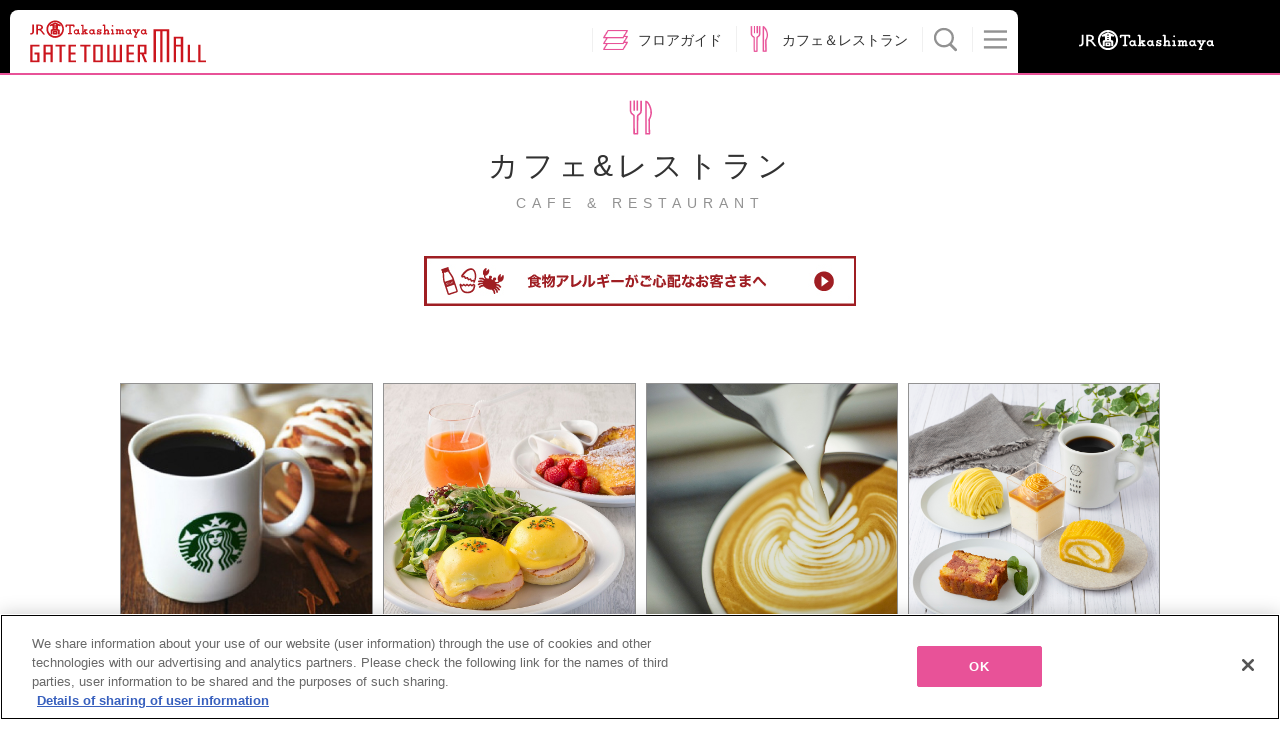

--- FILE ---
content_type: text/html; charset=UTF-8
request_url: https://www.jr-tgm.com/cafe_lists
body_size: 43087
content:
<!DOCTYPE html>
<html lang="ja">

<head>
    
    <meta charset="UTF-8">
    <meta name="viewport" content="width=device-width, maximum-scale=1.4, user-scalable=yes">
    <meta http-equiv="X-UA-Compatible" content="IE=10">

            <title>タカシマヤ ゲートタワーモール　|　カフェ＆レストラン</title>
    
            <meta name="keywords" content="タカシマヤゲートタワーモール,タカシマヤ　妹,TGM,ゲートタワー,名古屋,名駅,タカシマヤ">
        <meta name="description" content="タカシマヤ ゲートタワーモール公式サイト。JR名古屋駅直結。ショップ情報やアクセス、アプリ・SNS情報などのご案内。">

    
                <meta property="og:site_name" content="タカシマヤ ゲートタワーモール" />
            <meta property="og:type" content="website" />
            <meta property="og:url" content="https://www.jr-tgm.com/cafe_lists" />
            <meta property="og:title" content="カフェ＆レストラン" />
            <meta property="og:image" content="https://www.jr-tgm.com/assets/img/front/tgm_facebook_ogp_20170824_2.png" />
            <meta property="og:description" content="JR名古屋駅直結のショッピングセンター「タカシマヤ ゲートタワーモール」。ショップやイベントの情報、アプリ、SNSなどのご案内。" />
            <meta property="twitter:card" content="summary" />
    
    <link rel="stylesheet" type="text/css" href="https://www.jr-tgm.com/assets/css/front/common.css?update=20260127060829">
    <link rel="stylesheet" type="text/css" href="https://www.jr-tgm.com/assets/css/front/layout.css?update=20260127060829">
    <link rel="stylesheet" type="text/css" href="https://www.jr-tgm.com/assets/css/front/module.css?update=20260127060829">
    <link rel="stylesheet" type="text/css" href="https://www.jr-tgm.com/assets/css/front/common_add.css?update=20260127060829">

	<link rel="shortcut icon" href="https://www.jr-tgm.com/assets/icon/front/favicon.ico">
	<link rel="apple-touch-icon" href="https://www.jr-tgm.com/assets/img/front/tgm_icon@3x.png">

    
    
    
    
    
            <link rel="stylesheet" type="text/css" href="https://www.jr-tgm.com/assets/css/front/shops/cafe_lists.css?update=20260127060829">
    
            <!-- LINE Tag Base Code -->
        <!-- Do Not Modify -->
        <script>
            (function(g, d, o) {
                g._ltq = g._ltq || [];
                g._lt = g._lt || function() {
                    g._ltq.push(arguments)
                };
                var h = location.protocol === 'https:' ? 'https://d.line-scdn.net' : 'http://d.line-cdn.net';
                var s = d.createElement('script');
                s.async = 1;
                s.src = o || h + '/n/line_tag/public/release/v1/lt.js';
                var t = d.getElementsByTagName('script')[0];
                t.parentNode.insertBefore(s, t);
            })(window, document);
            _lt('init', {
                customerType: 'lap',
                tagId: 'f9880651-c32e-4d9e-8f3e-05e642fdd014'
            });
            _lt('send', 'pv', ['f9880651-c32e-4d9e-8f3e-05e642fdd014']);
        </script>
        <noscript>
            <img height="1" width="1" style="display:none" src="https://tr.line.me/tag.gif?c_t=lap&t_id=f9880651-c32e-4d9e-8f3e-05e642fdd014&e=pv&noscript=1" />
        </noscript>
        <!-- End LINE Tag Base Code -->
    </head>

<body id="getIndex">

    <noscript>JavascriptがOFFのため正しく表示されない可能性があります。</noscript>

    <!-- [ WRAP ] -->
    <div id="l-wrap">

                    <header>
                <div id="l-header">
                    <div class="header-tgm">
                        <div class="header-logo">
                            <a href="https://www.jr-tgm.com/"><img src="https://www.jr-tgm.com/assets/img/front/logo_tgm.svg" alt="タカシマヤ ゲートタワーモール"></a>
                        </div>

                                                <a href="https://www.jr-tgm.com/campaigns/detail/11" class="header-info banner-hide"><img src="https://www.jr-tgm.com/assets/img/front/btn_night.png" alt="毎日夜9時まで営業" /></a>

                        
                        <ul class="pc-header-menu header-menu-list">
                            <li><a href="https://www.jr-tgm.com/floorguide"><img src="https://www.jr-tgm.com/assets/img/front/ic_floor.png" alt="フロアガイド" /><span>フロアガイド</span></a></li>
                            <li><a href="https://www.jr-tgm.com/cafe_lists"><img src="https://www.jr-tgm.com/assets/img/front/ic_cafe.png" alt="カフェ＆レストラン" /><span>カフェ＆レストラン</span></a></li>
                            <li class="btns-serchbtn"><img src="https://www.jr-tgm.com/assets/img/front/icon_header_search.svg" alt="Search" data-search="btn" /><span>検索</span></li>
                            <li class="btns-menubtn"><img src="https://www.jr-tgm.com/assets/img/front/icon_header_menu.svg" alt="Menu" data-menu="btn" /></li>
                        </ul>
                    </div>

                    <div class="header-right">
                        <a href="https://www.jr-takashimaya.co.jp/" target="_blank"><img src="https://www.jr-tgm.com/assets/img/front/header_logo_takashimaya.svg" alt="ジェイアール名古屋タカシマヤ" /></a>
                    </div>

                    <ul class="sp-header-menu header-menu-list">
                        <li><a href="https://www.jr-tgm.com/floorguide"><img src="https://www.jr-tgm.com/assets/img/front/ic_floor.png" alt="フロアガイド" /><span><img src="https://www.jr-tgm.com/assets/img/front/header_text_floor.png" class="text-floor-guide" alt="フロアガイド" /></span></a></li>
                        <li><a href="https://www.jr-tgm.com/cafe_lists"><img src="https://www.jr-tgm.com/assets/img/front/ic_cafe.png" alt="カフェ＆レストラン" /><span><img src="https://www.jr-tgm.com/assets/img/front/header_text_cafe_restaurant.png" class="text-cafe-lists" alt="カフェ&amp;レストラン" /></span></a></li>
                        <li class="btns-serchbtn"><img src="https://www.jr-tgm.com/assets/img/front/icon_header_search.svg" alt="Search" data-search="btn" /><span><img src="https://www.jr-tgm.com/assets/img/front/header_text_search.png" class="text-search" alt="検索" /></span></li>
                        <li class="btns-menubtn"><img src="https://www.jr-tgm.com/assets/img/front/icon_header_menu.svg" alt="Menu" data-menu="btn" /></li>
                    </ul>
                    <div class="header-search" data-search="area">
                        <div class="search-filter">
                            <form action="https://www.jr-tgm.com/results">
                                <div class="m-list-horizon item3">
                                    <div class="horizon-area">
                                        <ul class="horizon-item3">
                                            <li>
                                                <input type="radio" name="search-cat" id="search-cat01" value="5" checked="checked">
                                                <label for="search-cat01">ショップ</label>
                                            </li>
                                            <li>
                                                <input type="radio" name="search-cat" id="search-cat02" value="6">
                                                <label for="search-cat02">サービス</label>
                                            </li>
                                        </ul>
                                    </div>
                                </div>
                                <div class="filter-inputs">
                                    <input type="text" name="search-free" id="search-free" class="search-free" value="" placeholder="フリーワードで検索する">
                                    <input type="submit" value="検索" class="search-btn">
                                </div>
                            </form>
                        </div>
                        <div class="search-shop">
                            <div class="search-shop-fixed">
                                ショップから探す
                                <a href="https://www.jr-tgm.com/shop_search" class="m-btn-wh">ショップリスト</a>
                            </div>
                        </div>
                    </div>
                    <div class="header-menu" data-menu="area">
                        <div class="menu-wrap">
                            <ul class="menu-list">
                                <li>
                                    <a href="https://www.jr-tgm.com/">
                                        <dl>
                                            <dt><svg>
                                                    <use class="m-icon-def" xlink:href="#home" />
                                                </svg></dt>
                                            <dd>ホーム</dd>
                                        </dl>
                                    </a>
                                </li>
                                <li>
                                    <a href="https://www.jr-tgm.com/campaigns">
                                        <dl>
                                            <dt><svg>
                                                    <use class="m-icon-def" xlink:href="#campaign" />
                                                </svg></dt>
                                            <dd>キャンペーン・イベント</dd>
                                        </dl>
                                    </a>
                                </li>
                                <li>
                                    <a href="https://www.jr-tgm.com/popup_shops">
                                        <dl>
                                            <dt><svg>
                                                    <use class="m-icon-def" xlink:href="#popup" />
                                                </svg></dt>
                                            <dd>期間限定ショップ</dd>
                                        </dl>
                                    </a>
                                </li>
                                <li>
                                    <a href="https://www.jr-tgm.com/shopnews">
                                        <dl>
                                            <dt><svg>
                                                    <use class="m-icon-def" xlink:href="#news" />
                                                </svg></dt>
                                            <dd>ショップニュース</dd>
                                        </dl>
                                    </a>
                                </li>
                                <li>
                                    <a href="https://www.jr-tgm.com/coordinate">
                                        <dl>
                                            <dt><svg>
                                                    <use class="m-icon-def" xlink:href="#coordinate" />
                                                </svg></dt>
                                            <dd>コーディネート</dd>
                                        </dl>
                                    </a>
                                </li>
                                <li>
                                    <a href="https://www.jr-tgm.com/floorguide">
                                        <dl>
                                            <dt><svg>
                                                    <use class="m-icon-def" xlink:href="#floor" />
                                                </svg></dt>
                                            <dd>フロアガイド</dd>
                                        </dl>
                                    </a>
                                </li>
                                <li>
                                    <a href="https://www.jr-tgm.com/shop_search">
                                        <dl>
                                            <dt><svg>
                                                    <use class="m-icon-def" xlink:href="#shop" />
                                                </svg></dt>
                                            <dd>ショップリスト</dd>
                                        </dl>
                                    </a>
                                </li>
                                <li>
                                    <a href="https://www.jr-tgm.com/cafe_lists">
                                        <dl>
                                            <dt><svg>
                                                    <use class="m-icon-def" xlink:href="#cafe" />
                                                </svg></dt>
                                            <dd>カフェ&amp;レストラン</dd>
                                        </dl>
                                    </a>
                                </li>
                                <li>
                                    <a href="https://www.jr-tgm.com/access">
                                        <dl>
                                            <dt><svg>
                                                    <use class="m-icon-def" xlink:href="#access" />
                                                </svg></dt>
                                            <dd>アクセス・パーキング</dd>
                                        </dl>
                                    </a>
                                </li>
                                <li>
                                    <a href="https://www.jr-tgm.com/service">
                                        <dl>
                                            <dt><svg>
                                                    <use class="m-icon-def" xlink:href="#service" />
                                                </svg></dt>
                                            <dd>サービスガイド</dd>
                                        </dl>
                                    </a>
                                </li>
                                <li>
                                    <a href="https://www.jr-tgm.com/about">
                                        <dl>
                                            <dt><svg>
                                                    <use class="m-icon-def" xlink:href="#about" />
                                                </svg></dt>
                                            <dd>タカシマヤ ゲートタワーモールについて</dd>
                                        </dl>
                                    </a>
                                </li>
                                <!-- <li>
                    <a href="">
                        <dl>
                            <dt><svg><use class="m-icon-def" xlink:href="#coupon" /></svg></dt>
                            <dd>クーポン</dd>
                        </dl>
                    </a>
                </li> -->
                                <li>
                                    <a href="https://www.jr-tgm.com/informations">
                                        <dl>
                                            <dt><svg>
                                                    <use class="m-icon-def" xlink:href="#information" />
                                                </svg></dt>
                                            <dd>インフォメーション</dd>
                                        </dl>
                                    </a>
                                </li>
                                <li>
                                    <a href="https://www.jr-tgm.com/pointcard">
                                        <dl>
                                            <dt><svg>
                                                    <use class="m-icon-def" xlink:href="#card" />
                                                </svg></dt>
                                            <dd>ポイントカード入会</dd>
                                        </dl>
                                    </a>
                                </li>
                                <li>
                                    <a href="https://www.jr-tgm.com/recruits/shop_staff">
                                        <dl>
                                            <dt><svg>
                                                    <use class="m-icon-def" xlink:href="#staff" />
                                                </svg></dt>
                                            <dd>ショップスタッフ募集</dd>
                                        </dl>
                                    </a>
                                </li>
                                <li>
                                    <a href="https://www.jr-tgm.com/faq">
                                        <dl>
                                            <dt><svg>
                                                    <use class="m-icon-def" xlink:href="#faq" />
                                                </svg></dt>
                                            <dd>お困りの方へ</dd>
                                        </dl>
                                    </a>
                                </li>
                            </ul>
                            <ul class="menu-nav">
                                <li><a href="https://www.jr-tgm.com/app" class="m-btn-arrow">アプリダウンロード</a></li>
                                <li><a href="https://www.jr-tgm.com/privacy" class="m-btn-arrow">ご利用規約・プライバシーポリシー</a></li>
                                <li><a href="https://www.jr-takashimaya.co.jp/pdf/kiyaku/customerharassment.pdf" class="m-btn-arrow" target="_blank" rel="noopener noreferrer">カスタマーハラスメントに対する基本方針</a></li>
                                <li><a href="https://www.jr-tgm.com/contacts" class="m-btn-arrow">お問い合わせ</a></li>
                                <li><a href="https://www.jr-tgm.com/aboutsite" class="m-btn-arrow">このサイトについて</a></li>
                                <li><a href="https://www.jr-tgm.com/links" class="m-btn-arrow">リンク</a></li>
                            </ul>
                            <div class="menu-info">
                                <p class="info-p">
                                    営業時間<br>
                                    午前10時~午後9時                                    <span>一部営業時間の異なる店舗がございます。</span>
                                </p>
                                <ul class="info-lang">
                                    <li><a href="https://www.jr-tgm.com/fl_guide/en/" target="_blank">English</a></li>
                                    <li><a href="https://www.jr-tgm.com/fl_guide/zh-cn/" target="_blank">簡体字</a></li>
                                    <li><a href="https://www.jr-tgm.com/fl_guide/zh-tw/" target="_blank">繁体字</a></li>
                                    <li><a href="https://www.jr-tgm.com/fl_guide/ko/" target="_blank">한국어</a></li>
                                </ul>
                                <div class="close-sp">
                                    <span data-menu="spclose">閉じる</span>
                                </div>
                            </div>
                        </div><!-- ./menu-wrap -->
                    </div>
                </div>
                <!-- [ /GLOBAL HEADER ] -->
            </header>
        <!-- [ CONTENT ] -->
<div id="l-content">
    <h1 class="m-txt-ttl1">
        <svg>
            <use class="m-icon-def" xlink:href="#cafe" /></svg>
        カフェ&amp;レストラン
        <span>CAFE &amp; RESTAURANT</span>
    </h1>

    <div class="block__bnr">
        <a href="https://www.jr-tgm.com/digital_catalog/food-allergy/2019_1/" target="_blank">
            <img src="https://www.jr-tgm.com/assets/img/front/shops/cafe_restaurant/allergy_banner_pc.jpg" class="block__bnr-pc" />
            <img src="https://www.jr-tgm.com/assets/img/front/shops/cafe_restaurant/allergy_banner_sp.jpg" class="block__bnr-sp" />
        </a>
    </div>

    <!-- PC,タブレットサイズのレイアウト -->
    <table class="pc-tablet-layout cafe-lists-block">
        <tbody>
            <tr class="shop-image">
                <td>
                    <a href="https://www.jr-tgm.com/shops/detail/234">
                        <img src="https://www.jr-tgm.com/assets/img/front/shops/cafe_restaurant/shop002_img01.jpg">
                    </a>
                </td>
                <td>
                    <a href="https://www.jr-tgm.com/shops/detail/3">
                        <img src="https://www.jr-tgm.com/assets/img/front/shops/cafe_restaurant/shop003_img01.jpg">
                    </a>
                </td>
                <td>
                    <a href="https://www.jr-tgm.com/shops/detail/518">
                        <img src="https://www.jr-tgm.com/assets/img/front/shops/cafe_restaurant/shop012_img00.jpg?v2=">
                    </a>
                </td>
                <td>
                    <a href="https://www.jr-tgm.com/shops/detail/314">
                        <img src="https://www.jr-tgm.com/assets/img/front/shops/cafe_restaurant/shop001_img01.jpg">
                    </a>
                </td>
            </tr>
            <tr class="shop-name">
                <td>
                    <a href="https://www.jr-tgm.com/shops/detail/234">
                        1F/スターバックス コーヒー<br>
                        営業時間：午前7時～午後10時                    </a>
                </td>
                <td>
                    <a href="https://www.jr-tgm.com/shops/detail/3">
                        1F/サラベス<br/>
                        営業時間：午前9時〜午後10時(ラストオーダー フード:午後9時、ドリンク:午後9時30分)                    </a>
                </td>
                <td>
                    <a href="https://www.jr-tgm.com/shops/detail/314">
                        2F/ブルーボトルコーヒー<br/>
                        営業時間：午前10時～午後9時（ラストオーダー　フード：午後8時30分、ドリンク：午後8時50分）                    </a>
                </td>
                <td>
                    <a href="https://www.jr-tgm.com/shops/detail/314">
                        2F/BLUE LEAF CAFÉ<br/>
                        営業時間：午前10時～午後9時                    </a>
                </td>
            </tr>
            <tr class="shop-type-icons">
                <td>
                    <a href="https://www.jr-tgm.com/shops/detail/234">
                        <ul>
                            <li class="icon icon04">テイクアウト</li>
                        </ul>
                    </a>
                </td>
                <td>
                    <a href="https://www.jr-tgm.com/shops/detail/3">
                        <ul>
                            <li class="icon icon07">モーニング</li>
                            <li class="icon icon01">ランチ</li>
                            <li class="icon icon02">ディナー</li>
                            <li class="icon icon04">テイクアウト</li>
                            <li class="icon icon05">予約可</li>
                        </ul>
                    </a>
                </td>
                <td>
                    <a href="https://www.jr-tgm.com/shops/detail/518">
                        <ul>
                            <li class="icon icon07">モーニング</li>
                            <li class="icon icon01">ランチ</li>
                            <li class="icon icon02">ディナー</li>
                            <li class="icon icon04">テイクアウト</li>
                        </ul>
                    </a>
                </td>
                <td>
                    <a href="https://www.jr-tgm.com/shops/detail/322">
                        <ul>
                            <li class="icon icon04">テイクアウト</li>
                        </ul>
                    </a>
                </td>
            </tr>
        </tbody>
        <tbody>
            <tr class="shop-image">
                <td>
                    <a href="https://www.jr-tgm.com/shops/detail/322">
                        <img src="https://www.jr-tgm.com/assets/img/front/shops/cafe_restaurant/shop005_img01.jpg">
                    </a>
                </td>
                <td>
                    <a href="https://www.jr-tgm.com/shops/detail/79">
                        <img src="https://www.jr-tgm.com/assets/img/front/shops/cafe_restaurant/shop006_img06.jpg">
                    </a>
                </td>
                <td>
                    <a href="https://www.jr-tgm.com/shops/detail/304">
                        <img src="https://www.jr-tgm.com/assets/img/front/shops/cafe_restaurant/shop008_img01.png">
                    </a>
                </td>
                <td>
                    <a href="https://www.jr-tgm.com/shops/detail/cafe_restaurant_224">
                        <img src="https://www.jr-tgm.com/assets/img/front/shops/cafe_restaurant/shop009_img01_v2.png">
                    </a>
                </td>
            </tr>
            <tr class="shop-name">
                <td>
                    <a href="https://www.jr-tgm.com/shops/detail/322">
                        4F/ハーブス<br/>
                        営業時間：午前10時～午後8時（ラストオーダー:午後7時30分）                    </a>
                </td>
                <td>
                    <a href="https://www.jr-tgm.com/shops/detail/79">
                        5F/タリーズコーヒー<br/>
                        営業時間：午前10時〜午後9時(ラストオーダー 午後8時30分)                    </a>
                </td>
                <td>
                    <a href="https://www.jr-tgm.com/shops/detail/304">
                        7F/デリス タルト＆カフェ<br/>
                        営業時間：午前10時～午後8時（ラストオーダー:午後7時30分）                    </a>
                </td>
                <td>
                    <a href="https://www.jr-tgm.com/shops/detail/cafe_restaurant_224">
                        8F/ブックス＆カフェ<br/>
                        営業時間：午前10時～午後9時(ラストオーダー :午後8時30分)                    </a>
                </td>
            </tr>
            <tr class="shop-type-icons">
                <td>
                    <a href="https://www.jr-tgm.com/shops/detail/322">
                        <ul>
                            <li class="icon icon01">ランチ</li>
                            <li class="icon icon04">テイクアウト</li>
                        </ul>
                    </a>
                </td>
                <td>
                    <a href="https://www.jr-tgm.com/shops/detail/79">
                        <ul>
                            <li class="icon icon07">モーニング</li>
                            <li class="icon icon01">ランチ</li>
                            <li class="icon icon04">テイクアウト</li>
                        </ul>
                    </a>
                </td>
                <td>
                    <a href="https://www.jr-tgm.com/shops/detail/304">
                        <ul>
                            <li class="icon icon01">ランチ</li>
                            <li class="icon icon02">ディナー</li>
                            <li class="icon icon04">テイクアウト</li>
                        </ul>
                    </a>
                </td>
                <td>
                    <a href="https://www.jr-tgm.com/shops/detail/cafe_restaurant_224">
                        <ul>
                            <li class="icon icon01">ランチ</li>
                        </ul>
                    </a>
                </td>
            </tr>
        </tbody>
    </table>

    <!-- スマホサイズのレイアウト -->
    <table class="sp-layout cafe-lists-block">
        <tbody>
            <tr class="shop-image">
                <td>
                    <a href="https://www.jr-tgm.com/shops/detail/234">
                        <img src="https://www.jr-tgm.com/assets/img/front/shops/cafe_restaurant/shop002_img01.jpg">
                    </a>
                </td>
                <td>
                    <a href="https://www.jr-tgm.com/shops/detail/3">
                        <img src="https://www.jr-tgm.com/assets/img/front/shops/cafe_restaurant/shop003_img01.jpg">
                    </a>
                </td>
            </tr>
            <tr class="shop-name">
                <td>
                    <a href="https://www.jr-tgm.com/shops/detail/234">
                        1F/スターバックス コーヒー<br/>
                        営業時間：午前7時～午後10時                    </a>
                </td>
                <td>
                    <a href="https://www.jr-tgm.com/shops/detail/3">
                        1F/サラベス<br/>
                        営業時間：午前9時〜午後10時(ラストオーダー フード:午後9時、ドリンク:午後9時30分)                    </a>
                </td>
            </tr>
            <tr class="shop-type-icons">
                <td>
                    <a href="https://www.jr-tgm.com/shops/detail/234">
                        <ul>
                            <li class="icon icon04">テイクアウト</li>
                        </ul>
                    </a>
                </td>
                <td>
                    <a href="https://www.jr-tgm.com/shops/detail/3">
                        <ul>
                            <li class="icon icon07">モーニング</li>
                            <li class="icon icon01">ランチ</li>
                            <li class="icon icon02">ディナー</li>
                            <li class="icon icon04">テイクアウト</li>
                            <li class="icon icon05">予約可</li>
                        </ul>
                    </a>
                </td>
            </tr>
        </tbody>
        <tbody>
            <tr class="shop-image">
                <td>
                    <a href="https://www.jr-tgm.com/shops/detail/518">
                        <img src="https://www.jr-tgm.com/assets/img/front/shops/cafe_restaurant/shop012_img00.jpg?v2=">
                    </a>
                </td>
                <td>
                    <a href="https://www.jr-tgm.com/shops/detail/314">
                        <img src="https://www.jr-tgm.com/assets/img/front/shops/cafe_restaurant/shop001_img01.jpg">
                    </a>
                </td>
            </tr>
            <tr class="shop-name">
                <td>
                    <a href="https://www.jr-tgm.com/shops/detail/518">
                        2F/ブルーボトルコーヒー<br/>
                        営業時間：午前10時～午後9時（ラストオーダー　フード：午後8時30分、ドリンク：午後8時50分）                    </a>
                </td>
                <td>
                    <a href="https://www.jr-tgm.com/shops/detail/314">
                        2F/BLUE LEAF CAFÉ<br/>
                        営業時間：午前10時～午後9時                    </a>
                </td>
            </tr>
            <tr class="shop-type-icons">
                <td>
                    <a href="https://www.jr-tgm.com/shops/detail/314">
                        <ul>
                            <li class="icon icon07">モーニング</li>
                            <li class="icon icon01">ランチ</li>
                            <li class="icon icon02">ディナー</li>
                            <li class="icon icon04">テイクアウト</li>
                        </ul>
                    </a>
                </td>
                <td>
                    <a href="https://www.jr-tgm.com/shops/detail/314">
                        <ul>
                            <li class="icon icon04">テイクアウト</li>
                        </ul>
                    </a>
                </td>
            </tr>
        </tbody>
        <tbody>
            <tr class="shop-image">
                <td>
                    <a href="https://www.jr-tgm.com/shops/detail/322">
                        <img src="https://www.jr-tgm.com/assets/img/front/shops/cafe_restaurant/shop005_img01.jpg">
                    </a>
                </td>
                <td>
                    <a href="https://www.jr-tgm.com/shops/detail/79">
                        <img src="https://www.jr-tgm.com/assets/img/front/shops/cafe_restaurant/shop006_img06.jpg">
                    </a>
                </td>
            </tr>
            <tr class="shop-name">
                <td>
                    <a href="https://www.jr-tgm.com/shops/detail/322">
                        4F/ハーブス<br/>
                        営業時間：午前10時～午後8時（ラストオーダー:午後7時30分）                    </a>
                </td>
                <td>
                    <a href="https://www.jr-tgm.com/shops/detail/79">
                        5F/タリーズコーヒー<br/>
                        営業時間：午前10時〜午後9時(ラストオーダー 午後8時30分)                    </a>
                </td>
            </tr>
            <tr class="shop-type-icons">
                <td>
                    <a href="https://www.jr-tgm.com/shops/detail/79">
                        <ul>
                            <li class="icon icon07">モーニング</li>
                            <li class="icon icon01">ランチ</li>
                            <li class="icon icon04">テイクアウト</li>
                        </ul>
                    </a>
                </td>
                <td>
                    <a href="https://www.jr-tgm.com/shops/detail/322">
                        <ul>
                            <li class="icon icon01">ランチ</li>
                            <li class="icon icon04">テイクアウト</li>
                        </ul>
                    </a>
                </td>
            </tr>
        </tbody>
        <tbody>
            <tr class="shop-image">
                <td>
                    <a href="https://www.jr-tgm.com/shops/detail/304">
                        <img src="https://www.jr-tgm.com/assets/img/front/shops/cafe_restaurant/shop008_img01.png">
                    </a>
                </td>
                <td>
                    <a href="https://www.jr-tgm.com/shops/detail/cafe_restaurant_224">
                        <img src="https://www.jr-tgm.com/assets/img/front/shops/cafe_restaurant/shop009_img01_v2.png">
                    </a>
                </td>
            </tr>
            <tr class="shop-name">
                <td>
                    <a href="https://www.jr-tgm.com/shops/detail/304">
                        7F/デリス タルト＆カフェ<br/>
                        営業時間：午前10時～午後8時（ラストオーダー:午後7時30分）                    </a>
                </td>
                <td>
                    <a href="https://www.jr-tgm.com/shops/detail/cafe_restaurant_224">
                        8F/ブックス＆カフェ<br/>
                        営業時間：午前10時～午後9時(ラストオーダー :午後8時30分)                    </a>
                </td>
            </tr>
            <tr class="shop-type-icons">
                <td>
                    <a href="https://www.jr-tgm.com/shops/detail/304">
                        <ul>
                            <li class="icon icon01">ランチ</li>
                            <li class="icon icon02">ディナー</li>
                            <li class="icon icon04">テイクアウト</li>
                        </ul>
                    </a>
                </td>
                <td>
                    <a href="https://www.jr-tgm.com/shops/detail/cafe_restaurant_224">
                        <ul>
                            <li class="icon icon01">ランチ</li>
                        </ul>
                    </a>
                </td>
            </tr>
        </tbody>
    </table>

    <div class="cafe-lists-icon">
        <ul>
            <li><span class="icon icon07">モーニング</span>モーニングメニューあり</li>
            <li><span class="icon icon01">ランチ</span>ランチメニューあり</li>
            <li><span class="icon icon02">ディナー</span>ディナーメニューあり</li>
            <li><span class="icon icon03">アルコール</span>アルコール提供あり</li>
            <li><span class="icon icon04">テイクアウト</span>テイクアウトメニューあり</li>
            <li><span class="icon icon08">イートイン</span>イートインスペースあり</li>
            <li><span class="icon icon05">予約可</span>席予約可</li>
        </ul>
    </div>

    <p class="m-txt-p tac">
        <a href="http://www.towers.jp/" target="_blank" class="m-btn-wh icon-blank icon-iblock">
            <svg>
                <use class="m-icon-grst" xmlns:xlink="http://www.w3.org/1999/xlink" xlink:href="#blank"></use>
            </svg>
            ゲートタワープラザ<br class="hidden">レストラン街はこちら
        </a>
    </p>
</div>
<!-- [ /CONTENT ] -->
    <!-- [ GLOBAL FOOTER ] -->
    <div id="l-footer" class="home_footer">
        <div class="footer-menu" data-tile=">ul>li" data-tilepc="1" data-tilesp="4">
            <ul>
                <li><a href="https://www.jr-tgm.com/faq">お困りの方へ</a></li>
                <li><a href="https://www.jr-tgm.com/contacts">お問い合わせ</a></li>
            </ul>
            <ul>
                <li><a href="https://www.jr-tgm.com/privacy">ご利用規約・<br>プライバシーポリシー</a></li>
                <li><a href="https://www.jr-takashimaya.co.jp/pdf/kiyaku/customerharassment.pdf" target="_blank" rel="noopener noreferrer">カスタマーハラスメント<br>に対する基本方針</a></li>
            </ul>
            <ul>
                <li><a href="https://www.jr-tgm.com/sitemap">サイトマップ</a></li>
                <li><a href="https://www.jr-tgm.com/aboutsite">このサイトについて</a></li>
            </ul>
            <ul>
                <li><a href="https://www.jr-tgm.com/cookiepolicy">Cookieポリシー</a></li>
            </ul>
        </div>
        	    	        <div class="footer-logo"><img src="https://www.jr-tgm.com/assets/img/front/logo_tgm.svg" alt="タカシマヤ ゲートタワーモール"></div>
	        <p class="footer-address">
	            <span>〒450-6614 名古屋市中村区名駅一丁目1番3号</span>
	            <span>TEL：052-566-2202</span>
	            <span>営業時間：午前10時〜午後9時まで</span>
	        </p>
	    	    <p class="footer-jrnt">
	        <a href="http://www.jr-takashimaya.co.jp/" target="_blank">
	            <svg>
	                <use class="m-icon-grst" xlink:href="#blank" />
	            </svg>
	            ジェイアール名古屋タカシマヤのサイトを見る
	        </a>
	    </p>
	    <div class="footer-copy banner-blank">
	        <p>All rights reserved by JR Tokai Takashimaya Co., Ltd.</p>
	    </div>

	    	    	        <!-- ↓通常のページトップボタン -->
	        <a href="#" class="footer-pagetop" data-ptop="pagetop"><img src="https://www.jr-tgm.com/assets/img/front/btn_pagetop.svg" alt="TOP"></a>
	    	</div>
	<!-- [ /GLOBAL FOOTER ] -->
	</div>
	<!-- [ WRAP ] -->

	<script src="https://www.jr-tgm.com/assets/js/front/module/jquery.js"></script>
	<script src="https://www.jr-tgm.com/assets/js/front/module/jquery.tile.js"></script>
	<script src="https://www.jr-tgm.com/assets/js/front/module/jquery.omit.js"></script>
	<script src="https://www.jr-tgm.com/assets/js/front/common.js?update=20260127060829"></script>
	<script src="https://www.jr-tgm.com/assets/js/front/site.js?update=20260127060829"></script>
	<script src="https://www.jr-tgm.com/assets/js/front/common_add.js?update=20260127060829"></script>
						
	









		    <script src="https://www.jr-tgm.com/assets/js/front/shops/jquery.bxslider.js"></script>
	    <script src="https://www.jr-tgm.com/assets/js/front/shops/jquery.matchHeight.js"></script>
	    <script>
	        $(function() {
	            $('.slider').bxSlider({
	                speed: 700,
	                pause: 5000,
	                controls: false,
	                pagerCustom: '.bx-pager'
	            });
	            $('.matchHeight').matchHeight();
	            $('.cafe-lists-box dl dd').matchHeight();
	        });
	    </script>
	
		    <!-- Google Tag Manager -->
	    <script>
	        (function(w, d, s, l, i) {
	            w[l] = w[l] || [];
	            w[l].push({
	                'gtm.start': new Date().getTime(),
	                event: 'gtm.js'
	            });
	            var f = d.getElementsByTagName(s)[0],
	                j = d.createElement(s),
	                dl = l != 'dataLayer' ? '&l=' + l : '';
	            j.async = true;
	            j.src =
	                'https://www.googletagmanager.com/gtm.js?id=' + i + dl;
	            f.parentNode.insertBefore(j, f);
	        })(window, document, 'script', 'dataLayer', 'GTM-W7BXKCR');
	    </script>
	    <!-- End Google Tag Manager -->
	
	<script src="https://www.jr-tgm.com/assets/js/front/analytics.js"></script>
	<script>
	    (function(i, s, o, g, r, a, m) {
	        i['GoogleAnalyticsObject'] = r;
	        i[r] = i[r] || function() {
	            (i[r].q = i[r].q || []).push(arguments)
	        }, i[r].l = 1 * new Date();
	        a = s.createElement(o), m = s.getElementsByTagName(o)[0];
	        a.async = 1;
	        a.src = g;
	        m.parentNode.insertBefore(a, m)
	    })(window, document, 'script', 'https://www.google-analytics.com/analytics.js', 'ga');
	    ga('create', 'UA-84592047-1', 'auto');
	    ga('send', 'pageview');
	</script>
	</body>

	</html>


--- FILE ---
content_type: text/css
request_url: https://www.jr-tgm.com/assets/css/front/layout.css?update=20260127060829
body_size: 31393
content:
@charset 'UTF-8';
/*! normalize.css v3.0.3 | MIT License | github.com/necolas/normalize.css */
/**
 * 1. Set default font family to sans-serif.
 * 2. Prevent iOS and IE text size adjust after device orientation change,
 *    without disabling user zoom.
 */
html {
	font-family : sans-serif;
	/* 1 */
	    -ms-text-size-adjust : 100%;
	/* 2 */
	-webkit-text-size-adjust : 100%;
	/* 2 */
}

/**
 * Remove default margin.
 */
body {
	margin : 0;
}

/* HTML5 display definitions
   ========================================================================== */
/**
 * Correct `block` display not defined for any HTML5 element in IE 8/9.
 * Correct `block` display not defined for `details` or `summary` in IE 10/11
 * and Firefox.
 * Correct `block` display not defined for `main` in IE 11.
 */
article, aside, details, figcaption, figure, footer, header, hgroup, main, menu, nav, section, summary {
	display : block;
}

/**
 * 1. Correct `inline-block` display not defined in IE 8/9.
 * 2. Normalize vertical alignment of `progress` in Chrome, Firefox, and Opera.
 */
audio, canvas, progress, video {
	display : inline-block;
	/* 1 */
	vertical-align : baseline;
	/* 2 */
}

/**
 * Prevent modern browsers from displaying `audio` without controls.
 * Remove excess height in iOS 5 devices.
 */
audio:not([controls]) {
	display : none;
	height : 0;
}

/**
 * Address `[hidden]` styling not present in IE 8/9/10.
 * Hide the `template` element in IE 8/9/10/11, Safari, and Firefox < 22.
 */
[hidden], template {
	display : none;
}

/* Links
   ========================================================================== */
/**
 * Remove the gray background color from active links in IE 10.
 */
a {
	background-color : transparent;
    cursor: pointer;
	transition: all .3s;
}

/**
 * Improve readability of focused elements when they are also in an
 * active/hover state.
 */
a:active, a:hover {
	outline : 0;
}

/* Text-level semantics
   ========================================================================== */
/**
 * Address styling not present in IE 8/9/10/11, Safari, and Chrome.
 */
abbr[title] {
	border-bottom : 1px dotted;
}

/**
 * Address style set to `bolder` in Firefox 4+, Safari, and Chrome.
 */
b, strong {
	font-weight : bold;
}

/**
 * Address styling not present in Safari and Chrome.
 */
dfn {
	font-style : italic;
}

/**
 * Address variable `h1` font-size and margin within `section` and `article`
 * contexts in Firefox 4+, Safari, and Chrome.
 */
h1 {
	font-size : 2em;
	margin : 0.67em 0;
}

/**
 * Address styling not present in IE 8/9.
 */
mark {
	background : #ff0;
	color : #000;
}

/**
 * Address inconsistent and variable font size in all browsers.
 */
small {
	font-size : 80%;
}

/**
 * Prevent `sub` and `sup` affecting `line-height` in all browsers.
 */
sub, sup {
	font-size : 75%;
	line-height : 0;
	position : relative;
	vertical-align : baseline;
}

sup {
	top : -0.5em;
}

sub {
	bottom : -0.25em;
}

/* Embedded content
   ========================================================================== */
/**
 * Remove border when inside `a` element in IE 8/9/10.
 */
img {
	border : 0;
}

/**
 * Correct overflow not hidden in IE 9/10/11.
 */
svg:not(:root) {
	overflow : hidden;
}

/* Grouping content
   ========================================================================== */
/**
 * Address margin not present in IE 8/9 and Safari.
 */
figure {
	margin : 1em 40px;
}

/**
 * Address differences between Firefox and other browsers.
 */
hr {
	box-sizing : content-box;
	height : 0;
}

/**
 * Contain overflow in all browsers.
 */
pre {
	overflow : auto;
}

/**
 * Address odd `em`-unit font size rendering in all browsers.
 */
code, kbd, pre, samp {
	font-family : monospace, monospace;
	font-size : 1em;
}

/* Forms
   ========================================================================== */
/**
 * Known limitation: by default, Chrome and Safari on OS X allow very limited
 * styling of `select`, unless a `border` property is set.
 */
/**
 * 1. Correct color not being inherited.
 *    Known issue: affects color of disabled elements.
 * 2. Correct font properties not being inherited.
 * 3. Address margins set differently in Firefox 4+, Safari, and Chrome.
 */
button, input, optgroup, select, textarea {
	color : inherit;
	/* 1 */
	font : inherit;
	/* 2 */
	margin : 0;
	/* 3 */
}

/**
 * Address `overflow` set to `hidden` in IE 8/9/10/11.
 */
button {
	overflow : visible;
}

/**
 * Address inconsistent `text-transform` inheritance for `button` and `select`.
 * All other form control elements do not inherit `text-transform` values.
 * Correct `button` style inheritance in Firefox, IE 8/9/10/11, and Opera.
 * Correct `select` style inheritance in Firefox.
 */
button, select {
	text-transform : none;
}

/**
 * 1. Avoid the WebKit bug in Android 4.0.* where (2) destroys native `audio`
 *    and `video` controls.
 * 2. Correct inability to style clickable `input` types in iOS.
 * 3. Improve usability and consistency of cursor style between image-type
 *    `input` and others.
 */
button, html input[type='button'], input[type='reset'], input[type='submit'] {
	-webkit-appearance : button;
	/* 2 */
	cursor : pointer;
	/* 3 */
}

/**
 * Re-set default cursor for disabled elements.
 */
button[disabled], html input[disabled] {
	cursor : default;
}

/**
 * Remove inner padding and border in Firefox 4+.
 */
button::-moz-focus-inner, input::-moz-focus-inner {
	border : 0;
	padding : 0;
}

/**
 * Address Firefox 4+ setting `line-height` on `input` using `!important` in
 * the UA stylesheet.
 */
input {
	line-height : normal;
}

/**
 * It's recommended that you don't attempt to style these elements.
 * Firefox's implementation doesn't respect box-sizing, padding, or width.
 *
 * 1. Address box sizing set to `content-box` in IE 8/9/10.
 * 2. Remove excess padding in IE 8/9/10.
 */
input[type='checkbox'], input[type='radio'] {
	box-sizing : border-box;
	/* 1 */
	padding : 0;
	/* 2 */
}

/**
 * Fix the cursor style for Chrome's increment/decrement buttons. For certain
 * `font-size` values of the `input`, it causes the cursor style of the
 * decrement button to change from `default` to `text`.
 */
input[type='number']::-webkit-inner-spin-button, input[type='number']::-webkit-outer-spin-button {
	height : auto;
}

/**
 * 1. Address `appearance` set to `searchfield` in Safari and Chrome.
 * 2. Address `box-sizing` set to `border-box` in Safari and Chrome.
 */
input[type='search'] {
	-webkit-appearance : textfield;
	/* 1 */
	box-sizing : content-box;
	/* 2 */
}

/**
 * Remove inner padding and search cancel button in Safari and Chrome on OS X.
 * Safari (but not Chrome) clips the cancel button when the search input has
 * padding (and `textfield` appearance).
 */
input[type='search']::-webkit-search-cancel-button, input[type='search']::-webkit-search-decoration {
	-webkit-appearance : none;
}

/**
 * Define consistent border, margin, and padding.
 */
fieldset {
	border : 1px solid #c0c0c0;
	margin : 0 2px;
	padding : 0.35em 0.625em 0.75em;
}

/**
 * 1. Correct `color` not being inherited in IE 8/9/10/11.
 * 2. Remove padding so people aren't caught out if they zero out fieldsets.
 */
legend {
	border : 0;
	/* 1 */
	padding : 0;
	/* 2 */
}

/**
 * Remove default vertical scrollbar in IE 8/9/10/11.
 */
textarea {
	overflow : auto;
}

/**
 * Don't inherit the `font-weight` (applied by a rule above).
 * NOTE: the default cannot safely be changed in Chrome and Safari on OS X.
 */
optgroup {
	font-weight : bold;
}

/* Tables
   ========================================================================== */
/**
 * Remove most spacing between table cells.
 */
table {
	border-collapse : collapse;
	border-spacing : 0;
}

td, th {
	padding : 0;
}

/*! minimum_reset.css v0.0.1 */
h1, h2, h3, h4, h5, h6 {
	margin : 0;
	font-size : 100%;
	font-weight : normal;
}

ul, ol {
	margin : 0;
	padding : 0;
	list-style : none;
}

ul li, ol li {
	margin : 0;
	padding : 0;
	list-style : none;
}

dl, dt, dd {
	margin : 0;
	padding : 0;
}

p {
	margin : 0;
}

address {
	font-style : normal;
}

img {
	vertical-align : bottom;
}

*, *:before, *:after {
	box-sizing : border-box;
}

@font-face {
	font-family : 'YuGothic M';
	src : local(Yu Gothic Medium);
}

html {
	color : #323232;
	font-size : 14px;
	background : #fff;
	font-family : Avenir, 'segoe UI', '游ゴシック Medium', 'Yu Gothic Medium', 'YuGothic M', '游ゴシック体', YuGothic, 'Hiragino Maru Gothic W4 JIS2004', 'ヒラギノ角ゴ ProN W3', 'Hiragino Kaku Gothic ProN', 'メイリオ', Meiryo, 'Helvetica Neue', Helvetica, Arial, sans-serif;
	font-weight : 300;
}

@media all and (-ms-high-contrast: none) {
	html {
		font-family : 'メイリオ', Meiryo, 'Helvetica Neue', Helvetica, Arial, sans-serif;
		font-size : 13px;
	}
}

body {
	opacity : 0;
	-ms-filter : 'progid:DXImageTransform.Microsoft.Alpha(Opacity=0)';
	line-height : 1.75;
	position : relative;
}
@media screen and (min-width: 1200px) {
	body {
		min-width : 1200px;
		overflow-x : hidden;
	}
}

.head-open {
	position : absolute;
	top : 81px;
	left : 0;
	right : 0;
	bottom : 0;
	background : #000;
	opacity : 0.7;
	-ms-filter : 'progid:DXImageTransform.Microsoft.Alpha(Opacity=70)';
	z-index : 9990;
}

img {
	max-width : 100%;
}

/* link style */
a {
	color : #323232;
	text-decoration : none;
}

a:hover, a:active {
	color : #323232;
	text-decoration : underline;
}

/* header style */
#l-header {
	*zoom : 1;
	padding : 10px 15px 13px;
	border-bottom : 2px solid #e85298;
	position : relative;
}
#l-header:after {
	content : ' ';
	display : table;
	clear : both;
}
@media screen and (min-width: 1200px) {
	#l-header {
		padding : 0;
	}
	#l-header .header-area {
		*zoom : 1;
		padding : 18px 0;
		margin-right : 60px;
		margin-left : 60px;
		position : relative;
	}
	#l-header .header-area:after {
		content : ' ';
		display : table;
		clear : both;
	}
}
#l-header .header-logo {
	float : left;
	width : 110px;
}
#l-header .shopList-btns {
	float : right;
	width : auto;
	height: auto;
}
#l-header .shopList-btns a{
	padding: 5px 10px;
	text-decoration: none;
}
#l-header .shopList-btns a:hover{
	background: #333;
}
@media screen and (min-width: 1200px) {
	#l-header .header-logo {
		width : 176px;
	}
}
#l-header .header-btns {
	*zoom : 1;
	float : right;
	padding-top : 4px;
}
#l-header .header-btns:after {
	content : ' ';
	display : table;
	clear : both;
}
@media screen and (min-width: 1200px) {
	#l-header .header-btns {
		padding-top : 9px;
	}
}
#l-header .header-btns li {
	float : right;
	margin-left : 20px;
}
#l-header .header-btns li span {
	display : block;
	text-indent : -9999px;
	width : 20px;
	height : 20px;
	overflow : hidden;
	position : relative;
}
@media screen and (min-width: 1200px) {
	#l-header .header-btns li span {
		width : 25px;
		height : 25px;
		cursor : pointer;
	}
}
#l-header .header-btns li span.btns-menubtn {
	background : url(../../img/front/icon_nav.svg) top left;
	background-size : 75px 20px;
	background-repeat:no-repeat;
}
@media screen and (min-width: 1200px) {
	#l-header .header-btns li span.btns-menubtn {
		background-size : 94px 25px;
		background-repeat:no-repeat;
	}
}
#l-header .header-btns li span.btns-serchbtn {
	background : url(../../img/front/icon_nav.svg) top center;
	background-size : 75px 20px;
	background-repeat:no-repeat;
}
@media screen and (min-width: 1200px) {
	#l-header .header-btns li span.btns-serchbtn {
		background-size : 94px 25px;
		background-repeat:no-repeat;
	}
}
#l-header .header-btns li span.close {
	background : url(../../img/front/icon_nav.svg) top right;
	background-size : 75px 20px;
	background-repeat:no-repeat;
}
@media screen and (min-width: 1200px) {
	#l-header .header-btns li span.close {
		background-size : 94px 25px;
		background-repeat:no-repeat;
	}
}
#l-header .header-search {
	display : none;
	position : absolute;
	top : 50px;
	left : 0;
	right : 0;
	background : #fff;
	z-index : 9999;
	border-top : 1px solid #b3b3b3;
}
@media screen and (min-width: 1200px) {
	#l-header .header-search {
		top : 79px;
		left : -60px;
		right : -60px;
	}
}
#l-header .header-search .search-filter {
	margin-top : 0;
	border-top : none;
}
@media screen and (min-width: 1200px) {
	#l-header .header-search .filter-inputs {
		max-width : 1080px;
		margin-right : auto;
		margin-left : auto;
	}
}
@media screen and (min-width: 1200px) {
	#l-header .header-search .search-free {
		width : 1035px;
	}
}
@media screen and (min-width: 1200px) {
	#l-header .header-search .m-list-horizon:before {
		display : none;
	}
}
@media screen and (min-width: 1200px) {
	#l-header .header-search .horizon-area {
		max-width : 812px;
		margin-right : auto;
		margin-left : auto;
		position : relative;
	}
	#l-header .header-search .horizon-area:before {
		content : '';
		display : block;
		position : absolute;
		bottom : 0;
		left : 0;
		right : 0;
		height : 1px;
		background : #929292;
	}
}
#l-header .header-search .search-shop {
	padding : 30px 15px 40px;
	background : #efefef;
}
@media screen and (min-width: 1200px) {
	#l-header .header-search .search-shop {
		padding : 20px 0 35px;
	}
}
@media screen and (min-width: 1200px) {
	#l-header .header-search .search-shop .search-shop-fixed {
		max-width : 812px;
		margin-right : auto;
		margin-left : auto;
	}
}
#l-header .header-menu {
	display : none;
	position : absolute;
	top : 52px;
	left : 0;
	right : 0;
	background : #fff;
	padding-top : 10px;
	z-index : 9999;
}
@media screen and (min-width: 1200px) {
	#l-header .header-menu {
		top : 81px;
		left : -60px;
		right : -60px;
		padding-top : 0;
	}
}
#l-header .header-menu ul.menu-list {
	padding : 0 18px;
}
@media screen and (min-width: 1200px) {
	#l-header .header-menu ul.menu-list {
		padding : 0;
		margin : 0 60px;
		*zoom : 1;
	}
	#l-header .header-menu ul.menu-list:after {
		content : ' ';
		display : table;
		clear : both;
	}
}
#l-header .header-menu ul.menu-list li {
	border-bottom : 1px solid #a8a7a7;
}
@media screen and (min-width: 1200px) {
	#l-header .header-menu ul.menu-list li {
		width : 33.3%;
		float : left;
		border-right : 1px solid #a8a7a7;
	}
	#l-header .header-menu ul.menu-list li:nth-child(3n+1) {
		border-left : 1px solid #a8a7a7;
	}
}
#l-header .header-menu ul.menu-list li a {
	display : table;
	width : 100%;
	padding : 15px 0;
}
#l-header .header-menu ul.menu-list li a dl {
	display : table-row;
}
#l-header .header-menu ul.menu-list li a dl dt {
	display : table-cell;
	vertical-align : middle;
	width : 20px;
	padding-top : 2px;
}
@media screen and (min-width: 1200px) {
	#l-header .header-menu ul.menu-list li a dl dt {
		width : 35px;
		padding-left : 15px;
	}
}
#l-header .header-menu ul.menu-list li a dl dt svg {
	width : 20px;
	height : 20px;
}
#l-header .header-menu ul.menu-list li a dl dd {
	display : table-cell;
	vertical-align : middle;
	padding : 0 20px 2px 10px;
	position : relative;
}
@media screen and (min-width: 1200px) {
	#l-header .header-menu ul.menu-list li a dl dd {
		padding-right : 30px;
	}
}
#l-header .header-menu ul.menu-list li a dl dd:after {
	content : '';
	display : block;
	position : absolute;
	right : 4px;
	top : 50%;
	margin-top : -5px;
	width : 6px;
	height : 6px;
	border-top : 1px solid #afafae;
	border-right : 1px solid #afafae;
	-ms-transform : rotate(45deg);
	    transform : rotate(45deg);
}
@media screen and (min-width: 1200px) {
	#l-header .header-menu ul.menu-list li a dl dd:after {
		right : 20px;
	}
}
#l-header .header-menu .menu-nav {
	margin : 20px 15px 0;
}
@media screen and (min-width: 1200px) {
	#l-header .header-menu .menu-nav {
		*zoom : 1;
		margin : 5px 60px 0;
	}
	#l-header .header-menu .menu-nav:after {
		content : ' ';
		display : table;
		clear : both;
	}
}
#l-header .header-menu .menu-nav li {
	margin : 10px 0 0;
}
@media screen and (min-width: 1200px) {
	#l-header .header-menu .menu-nav li {
		margin : 15px 30px 0 0;
		float : left;
	}
}
#l-header .header-menu .menu-info {
	margin : 20px 0 0;
	background : #f5f7f4;
	border-top : 1px solid #dadfd7;
	padding : 20px 15px;
}
@media screen and (min-width: 1200px) {
	#l-header .header-menu .menu-info {
		padding : 20px 60px;
	}
}
#l-header .header-menu .menu-info .info-p span {
	display : block;
	position : relative;
	padding-left : 15px;
}
@media screen and (min-width: 1200px) {
	#l-header .header-menu .menu-info .info-p span {
		font-size : 85%;
	}
}
#l-header .header-menu .menu-info .info-p span:after {
	content : '';
	display : inline-block;
	width : 9px;
	height : 9px;
	background : url(../../img/front/icon_att.png) center center no-repeat;
	background-size : 9px 9px;
	position : absolute;
	left : 0;
	top : 0.5em;
}
#l-header .header-menu .menu-info .info-lang {
	*zoom : 1;
}
#l-header .header-menu .menu-info .info-lang:after {
	content : ' ';
	display : table;
	clear : both;
}
#l-header .header-menu .menu-info .info-lang li {
	float : left;
	margin : 15px 10px 0 0;
}
#l-header .header-menu .menu-info .info-lang li:last-child {
	margin-right : 0;
}
#l-header .header-menu .menu-info .info-lang li a {
	display : inline-block;
	background : #dadfd7;
	padding : 7px;
	border-radius : 3px;
	font-size : 85%;
	text-align: center;
	width: 5em;
}
#l-header .header-menu .menu-info .close-sp {
	margin-top : 15px;
}
@media screen and (min-width: 1200px) {
	#l-header .header-menu .menu-info .close-sp {
		display : none;
	}
}
#l-header .header-menu .menu-info .close-sp span {
	display : inline-block;
	position : relative;
	padding-left : 20px;
}
#l-header .header-menu .menu-info .close-sp span:before {
	content : '';
	display : inline-block;
	width : 15px;
	height : 15px;
	background : url(../../img/front/icon_nav.svg) top right;
	background-size : 50px 15px;
	position : absolute;
	left : 0;
	top : 50%;
	margin-top : -7px;
}

.search-filter {
	margin-top : 20px;
	border-top : 1px solid #929292;
}
.search-filter .filter-inputs {
	margin : 25px 15px;
	border : 1px solid #929292;
	padding : 2px;
	border-radius : 5px;
	position : relative;
	background : #fff;
}
@media screen and (min-width: 1200px) {
	.search-filter .filter-inputs {
		width : 812px;
		margin : 25px auto 25px;
	}
}
.search-filter .filter-inputs .search-free {
	padding : 5px;
	width : calc(100vw - 80px);
	border : none;
	outline : none;
}
@media screen and (min-width: 1200px) {
	.search-filter .filter-inputs .search-free {
		width : 1000px;
	}
}
.search-filter .filter-inputs .search-btn {
	position : absolute;
	top : 0;
	bottom : 0;
	right : 0;
	border : none;
	background : url(../../img/front/icon_search.svg) center no-repeat #929292;
	background-size : 20px 20px;
	width : 35px;
	text-indent : -999px;
	overflow : hidden;
	border-radius : 0 3px 3px 0;
}
.search-filter .m-list-horizon {
	background : #fff;
	margin-top : 0;
}

/* content style */
@media screen and (min-width: 1200px) {
	#l-content {
		max-width : 1080px;
		margin : 30px auto 0;
	}
}

/* footer style */
#l-footer {
	margin-top : 35px;
	padding-bottom : 10px;
	background : #efefef;
}
@media screen and (min-width: 1200px) {
	#l-footer {
		margin-top : 90px;
	}
}
#l-footer .footer-nav {
	background : #ef86b7;
	padding : 20px 15px;
}
@media screen and (min-width: 1200px) {
	#l-footer .footer-nav {
		padding : 45px 0;
	}
	#l-footer .footer-nav ul {
		width : 1080px;
		margin : 0 auto;
		*zoom : 1;
	}
	#l-footer .footer-nav ul:after {
		content : ' ';
		display : table;
		clear : both;
	}
}
#l-footer .footer-nav li {
	margin : 0 0 10px;
	position : relative;
	transition : all 0.3s ease-out;
}
@media screen and (min-width: 1200px) {
	#l-footer .footer-nav li {
		width : 350px;
		margin-right : 15px;
		margin-bottom : 15px;
		float : left;
	}
	#l-footer .footer-nav li:nth-child(3n) {
		margin-right : 0;
	}
}
#l-footer .footer-nav li:after {
	content : '';
	display : block;
	position : absolute;
	right : 10px;
	top : 50%;
	margin-top : -5px;
	width : 6px;
	height : 6px;
	border-top : 1px solid #323232;
	border-right : 1px solid #323232;
	-ms-transform : rotate(45deg);
	    transform : rotate(45deg);
}
@media screen and (min-width: 1200px) {
	#l-footer .footer-nav li:after {
		right : 15px;
	}
}
#l-footer .footer-nav li:hover:after {
	border-top : 1px solid #fff;
	border-right : 1px solid #fff;
}
#l-footer .footer-nav li:last-child {
	margin-bottom : 0;
}
#l-footer .footer-nav li a {
	display : table;
	width : 100%;
	background : #fdeef5;
	border-radius : 5px;
	padding : 7px 15px 5px 15px;
	text-align : center;
	transition : all 0.3s ease-out;
}
@media screen and (min-width: 1200px) {
	#l-footer .footer-nav li a {
		padding : 10px 20px;
		font-size : 114%;
	}
}
#l-footer .footer-nav li a dl {
	display : table-row;
}
#l-footer .footer-nav li a dl dt {
	display : table-cell;
	vertical-align : middle;
	width : 30px;
}
#l-footer .footer-nav li a dl dt img {
	width : 30px;
	height : 30px;
}

#l-footer .footer-nav li a {
	background-position: 15px;
	background-size: 30px;
	background-repeat: no-repeat;
	background-color: #fdeef5;
}
#l-footer .footer-nav li a:hover {
	background-position: 15px;
	background-size: 30px;
	background-repeat: no-repeat;
	background-color: #e85298;
}
#l-footer .footer-nav li a.ic_campaign {
	background-image: url(../../img/front/ic_campaign.png);
}
#l-footer .footer-nav li a.ic_campaign:hover {
	background-image: url(../../img/front/ic_campaign_on.png);
}
#l-footer .footer-nav li a.ic_floor {
	background-image: url(../../img/front/ic_floor.png);
}
#l-footer .footer-nav li a.ic_floor:hover{
	background-image: url(../../img/front/ic_floor_on.png);
}
#l-footer .footer-nav li a.ic_shop {
	background-image: url(../../img/front/ic_shop.png);
}
#l-footer .footer-nav li a.ic_shop:hover{
	background-image: url(../../img/front/ic_shop_on.png);
}
#l-footer .footer-nav li a.ic_cafe {
	background-image: url(../../img/front/ic_cafe.png);
}
#l-footer .footer-nav li a.ic_cafe:hover{
	background-image: url(../../img/front/ic_cafe_on.png);
}
#l-footer .footer-nav li a.ic_access {
	background-image: url(../../img/front/ic_access.png);
}
#l-footer .footer-nav li a.ic_access:hover{
	background-image: url(../../img/front/ic_access_on.png);
}
#l-footer .footer-nav li a.ic_service {
	background-image: url(../../img/front/ic_service.png);
}
#l-footer .footer-nav li a.ic_service:hover{
	background-image: url(../../img/front/ic_service_on.png);
}
#l-footer .footer-nav li a.ic_about {
	background-image: url(../../img/front/ic_about.png);
}
#l-footer .footer-nav li a.ic_about:hover{
	background-image: url(../../img/front/ic_about_on.png);
}
#l-footer .footer-nav li a.ic_card {
	background-image: url(../../img/front/ic_card.png);
}
#l-footer .footer-nav li a.ic_card:hover{
	background-image: url(../../img/front/ic_card_on.png);
}
#l-footer .footer-nav li a.ic_staff {
	background-image: url(../../img/front/ic_staff.png);
}
#l-footer .footer-nav li a.ic_staff:hover{
	background-image: url(../../img/front/ic_staff_on.png);
}

#l-footer .footer-nav li a dl dd {
	display : table-cell;
	vertical-align : middle;
	line-height : 1.3;
	padding-right : 15px;
	position : relative;
}
#l-footer .footer-nav li a dl dd span {
	display : block;
	font-size : 64%;
	color : #929292;
	margin-top : 3px;
	letter-spacing : +2px;
	transition : all 0.3s ease-out;
}
#l-footer .footer-nav li a:hover {
	color : #fff;
	text-decoration : none;
}
#l-footer .footer-nav li a:hover dd span {
	color : #fff;
}
#l-footer .footer-nav li a:hover .m-icon-def {
	stroke : #fff;
	fill : #fff;
}

#l-footer .footer-app_bnr {
    background-color: #fff;
}
#l-footer .footer-app_bnr a {
    background-image: url('../../img/front/bg_footer_app_sp.gif');
    padding : 15px 45px;
    background-size : 8px 4px;
    display: block;
}
#l-footer .footer-app_bnr a .sp_display {
    display: block;
    margin: 0 auto;
    max-width : 230px;
}
#l-footer .footer-app_bnr a .pc_display {
    display: none;
}
@media screen and (min-width: 1200px) {
    #l-footer .footer-app_bnr {
        padding: 50px 0 0;
    }
    #l-footer .footer-app_bnr a {
        padding : 0;
        width: 750px;
        display: block;
        margin: 0 auto;
    }
    #l-footer .footer-app_bnr a .sp_display {
        display: none;
    }
    #l-footer .footer-app_bnr a .pc_display {
        display: block;
        height: 161px;
    }
    #l-footer .footer-app_bnr a {
        background-image: none;

    }
	#l-footer .footer-app_bnr a:before {
		content : '';
		-ms-filter : 'progid:DXImageTransform.Microsoft.Alpha(Opacity=0)';
		transition : 0.3s ease;
	}
    #l-footer .footer-app_bnr a:hover {
        opacity : 0.3;
        -ms-filter : 'progid:DXImageTransform.Microsoft.Alpha(Opacity=60)';
    }
	#l-footer .footer-app_bnr a:hover:before {
		opacity : 1;
		-ms-filter : 'progid:DXImageTransform.Microsoft.Alpha(Opacity=100)';
	}
}

#l-footer .footer-sns {
	padding : 15px;
	background : #fff;
}
@media screen and (min-width: 1200px) {
	#l-footer .footer-sns {
		padding : 0 0 50px;
	}
}
@media screen and (min-width: 1200px) {
	#l-footer .footer-sns ul {
		*zoom : 1;
		width : 750px;
		margin : 0 auto;
	}
	#l-footer .footer-sns ul:after {
		content : ' ';
		display : table;
		clear : both;
	}
}
#l-footer .footer-sns ul li {
	text-align : center;
}
@media screen and (min-width: 1200px) {
	#l-footer .footer-sns ul li {
		width : 49%;
	}
	#l-footer .footer-sns ul {
		display: flex;
		flex-wrap: wrap;
		justify-content: space-between;
		gap: 0 10px;
	}
	#l-footer .footer-sns ul li {
		margin-top : 10px;
		width: calc(50% - 5px);
	}
}
#l-footer .footer-sns ul li + li {
	margin-top : 10px;
}
@media screen and (min-width: 1200px) {
	#l-footer .footer-sns ul li a {
		transition : all 0.3s ease;
	}
}
@media screen and (min-width: 1200px) {
	#l-footer .footer-sns ul li a:hover {
		opacity : 0.6;
		-ms-filter : 'progid:DXImageTransform.Microsoft.Alpha(Opacity=60)';
	}
}
#l-footer .footer-menu {
	display : table;
	width : 100%;
}
@media screen and (min-width: 1200px) {
	#l-footer .footer-menu {
		display : block;
		text-align : center;
		padding-top : 30px;
		width : 1080px;
		margin : 0 auto;
	}
}
#l-footer .footer-menu ul {
	display : table-row;
}
@media screen and (min-width: 1200px) {
	#l-footer .footer-menu ul {
		display : inline-block;
		margin-right : 40px;
		margin-bottom: 20px;
	}
	#l-footer .footer-menu ul:last-child {
		margin-right : 0;
	}
}
#l-footer .footer-menu ul li {
	display : table-cell;
	width : 50%;
	vertical-align : middle;
	border-bottom : 1px solid #c1c1c1;
	height : 3em;
	line-height : 1.5;
}
@media screen and (min-width: 1200px) {
	#l-footer .footer-menu ul li {
		display : inline-block;
		width : auto;
		border-bottom : none;
		height : auto;
		margin-right : 40px;
	}
	#l-footer .footer-menu ul li:last-child {
		margin-right : 0;
	}
}
#l-footer .footer-menu ul li:nth-child(odd) {
	border-right : 1px solid #c1c1c1;
}
@media screen and (min-width: 1200px) {
	#l-footer .footer-menu ul li:nth-child(odd) {
		border-right : none;
	}
}
#l-footer .footer-menu ul li a {
	display : block;
	padding : 7px 20px 3px 15px;
	font-size : 85%;
	position : relative;
}
#l-footer .footer-menu ul li a:after {
	content : '';
	display : block;
	position : absolute;
	right : 12px;
	top : 50%;
	margin-top : -2px;
	width : 6px;
	height : 6px;
	border-top : 1px solid #323232;
	border-right : 1px solid #323232;
	-ms-transform : rotate(45deg);
	    transform : rotate(45deg);
}
@media screen and (min-width: 1200px) {
	#l-footer .footer-menu ul li a {
		font-size : 100%;
		padding : 0 25px 0 0;
	}
	#l-footer .footer-menu ul li a br {
		display : none;
	}
}
#l-footer .footer-address {
	margin : 7px 15px 0;
	font-size : 85%;
}
@media screen and (min-width: 1200px) {
	#l-footer .footer-address {
		width : 1080px;
		margin : 20px auto 0;
		font-size : 100%;
		text-align : center;
	}
}
#l-footer .footer-address span {
	display : block;
}
@media screen and (min-width: 1200px) {
	#l-footer .footer-address span {
		display : inline-block;
	}
}
#l-footer .footer-jrnt {
	margin : 20px 15px 0;
	text-align : center;
}
@media screen and (min-width: 1200px) {
	#l-footer .footer-jrnt {
		width : 1080px;
		margin : 20px auto 0;
	}
}
#l-footer .footer-jrnt a {
	display : inline-block;
	text-align : center;
	font-size : 85%;
	padding-right : 25px;
	position : relative;
	transition : all 0.3s ease-out;
}
#l-footer .footer-jrnt a svg {
	width : 12px;
	height : 13px;
	position : absolute;
	right : 0;
	top : 50%;
	margin-top : -6px;
}
#l-footer .footer-jrnt a .m-icon-grst {
	transition : all 0.3s ease-out;
}
#l-footer .footer-jrnt a:hover {
	color : #e60000;
	text-decoration : none;
}
#l-footer .footer-jrnt a:hover .m-icon-grst {
	stroke : #e60000;
}
#l-footer .footer-logo {
	margin : 15px auto 0;
	width : 130px;
}
@media screen and (min-width: 1200px) {
	#l-footer .footer-logo {
		margin : 25px auto 0;
		width : 160px;
	}
}
#l-footer .footer-copy {
	margin : 15px 15px 0;
}
@media screen and (min-width: 1200px) {
	#l-footer .footer-copy {
		margin : 30px 0 0;
		border-top : 1px solid #929292;
		padding : 10px 0;
	}
}
#l-footer .footer-copy p {
	text-align : center;
	font-size : 64%;
}
@media screen and (min-width: 1200px) {
	#l-footer .footer-copy p {
		width : 1080px;
		font-size : 100%;
		margin : 0 auto;
	}
}
#l-footer .footer-pagetop {
	display : none;
	position : fixed;
	bottom : 15px;
	right : 15px;
	width : 58px;
	height : 58px;
}
@media screen and (min-width: 1200px) {
	#l-footer .footer-pagetop {
		bottom : 30px;
		right : 30px;
		width : 80px;
		height : 80px;
	}
}

/* print style */
@media print {
	html {
		background : none;
	}
	body {
		padding : 0;
		background : none;
	}
	/* for IE7 */
	*:first-child + html body {
		zoom : 67%;
	}
}

/**/
.m-btn-bk{
	display : block;
	background : #fff;
	width: 100%;
	margin: 0;
	border : 1px solid #929292;
	text-align : center;
	text-decoration : none;
	color : #929292;
	padding : 12px 25px;
	line-height : 1.3;
	font-size:100%;
	position : relative;
	transition : all 0.3s ease-out;
}
.m-btn-bk:hover {
	background : #333;
	border : 1px solid #333;
	color : #fff;
	text-decoration : none;
}


--- FILE ---
content_type: text/css
request_url: https://www.jr-tgm.com/assets/css/front/common_add.css?update=20260127060829
body_size: 27012
content:
@charset 'UTF-8';

/* ショップニュース・コーディネートの内接リサイズ */

.contain_posts .contain {
    position: absolute;
    display: inline-block;
    background-position: center center;
    background-repeat: no-repeat;
    background-size: contain;
    top: 0;
    left: 0;
    right: 0;
    bottom: 0;
}
.contain_posts .contain_wrap {
    position: relative;
    width: 100%;
}
.contain_posts .contain_wrap:before {
    content:"";
    display: block;
    padding-top: 100%;
}

/* みんなの投稿についての内接リサイズ */

.posts_detail_img {
    width: auto;
    height: 100%;
    display: block;
    margin: 0 auto;
}

/* ホームのショップニュース, コーディネート, みんなの投稿の内接リサイズ */

.contain_adjust a,
.contain_adjust span.photo-img,
.contain_adjust span.item-img {
    background-color: #ffffff;
}
.contain_adjust .contain_wrap {
    display: none;
}
.shopnews .shopnews-list li a .item-img img {
    border-radius: 0px !important;
}
.contain_adjust .photo-img,
.shopnews .shopnews-list li a .item-img {
	display: none !important;
}
.contain_adjust .contain_wrap {
	display: block;
	position: relative;
	width: 100%;
}
.contain_adjust .contain_wrap:before {
	content:"";
	display: block;
	padding-top: 100%;
}
.contain_adjust .contain {
	position: absolute;
	display: inline-block;
	background-position: center center;
	background-repeat: no-repeat;
	background-size: contain;
	background-color: #ffffff;
	top: 0;
	left: 0;
	right: 0;
	bottom: 0;
	border-radius: 5px;
	-webkit-border-radius: 5px;
	-moz-border-radius: 5px;
}

/* ショップニュース・コーディネートデスライダーの調整 */
.contain_posts.shopnews_dateil .m-box-slides {
    margin: 0px;
    margin-top: 10px;
}

/* 画面幅によって表示する数を動的に変えているCSSを上書き */

@media screen and (min-width: 571px) {
    .coordinate .photo-list li:nth-of-type(n+10) {
        display: inline-block !important;
    }
}
.coordinate .photo-list li:nth-of-type(n+7) {
    display: inline-block !important;
}

/* NEWアイコンのベンダープレフィックス抜けを修正 */

.shopnews .shopnews-list li a.new:after {
    -moz-transform: rotate(-45deg);
    -webkit-transform: rotate(-45deg);
    -o-transform: rotate(-45deg);
    -ms-transform: rotate(-45deg);
}
.photo-list a.new:after {
    -moz-transform: rotate(-45deg);
    -webkit-transform: rotate(-45deg);
    -o-transform: rotate(-45deg);
    -ms-transform: rotate(-45deg);
}
.m-btn-tile.new:after {
    -moz-transform: rotate(-45deg);
    -webkit-transform: rotate(-45deg);
    -o-transform: rotate(-45deg);
    -ms-transform: rotate(-45deg);
}

/* みんなの投稿のカラム落ちの修正 */

.posts_user_name {
	overflow: hidden;
	white-space: nowrap
}

/* みんなの投稿についての行間を調整 */
.posts_p_height p {
    margin-top: 15px;
}

/* みんなの投稿のダミーコンテンツを非表示にする対応 */
#l-content ul.contain_posts.m-list-post li:nth-child(9) {
    display: none;
}

/* ヘッダーの固定 */

header {
    position: fixed;
    top: 0;
    width: 100%;
    background-color: #fff;
    z-index: 1000;
}
header #l-header img
{
    width: 200px\9;
}
header #l-header .header-btns span
{
    max-height: 90px;
    top: 0px;
    width: 30px\9;
    height: 35px\9;
    -ms-interpolation-mode: bicubic\9;
}
@media screen and (min-width: 1200px) {
	#l-content {
        margin-top: 99px;
    }
    #l-header{
        padding-bottom: 0px;
    }
}
.head-open {
    z-index: 100;
}
.home_slider .slick-arrow,
.header-btns span {
    cursor: pointer;
}
.header-menu.open {
    height: auto;
}
#l-header .header-menu.open .menu-wrap {
    overflow-x: unset !important;
}
@media screen and (min-width: 1200px) {
    #l-header .header-menu.open .menu-wrap {
        height: auto !important;
        overflow-y: unset !important;
    }
}
/* ヘッダー部分を本館と揃える対応 */
#l-header {
    background-color: #000000;
    padding: 10px 10px 0px 10px;
    position: relative;
}
#l-header .header-tgm {
    border-top-left-radius: 8px;
    border-top-right-radius: 8px;
    background-color: #ffffff;
    width: 80%;
    padding: 10px 10px 10px 20px;
    position: relative;
    display: inline-block;
}
#l-header .header-info {
    width: 164px;
    display: inline-block;
    margin-left: 10px;
}
#l-header ul.header-menu-list {
    display: inline-block;
    position: absolute;
    top: 25%;
    right: 0;
}
#l-header ul.header-menu-list li {
    display: inline-block;
    border-left: 1px solid #f0f0f0;
    padding-left: 10px;
}
#l-header ul.header-menu-list li:not([class^="btns-"]) {
    padding-right: 10px;
}
#l-header ul.header-menu-list li img {
    margin-right: 10px;
}
#l-header ul.header-menu-list li img[alt="Search"] + span {
    display: none;
}
#l-header ul.header-menu-list li a {
    text-decoration: none;
}
#l-header ul.header-menu-list li img {
    width: 25px;
}
#l-header .header-right {
    width: 20%;
    text-align: center;
    position: absolute;
    top: 35%;
    display: inline-block;
}
#l-header .header-right a img {
    height: 20px;
}
#l-header .header-right a {
    display: block;
}
#l-header ul.sp-header-menu,
#l-header .header-tgm ul.header-menu-list li.btn-hide {
    display: none;
}
#l-header .banner-hide {
    visibility: hidden;
}
@media screen and (min-width: 1200px) {
    #l-header .header-menu {
        left: 0;
        right: 0;
    }
    div#l-content > .m-txt-ttl1 {
        margin-top: 100px;
    }
}
@media screen and (max-width: 1199px) and (min-width: 768px) {
    #l-header .header-tgm ul.header-menu-list li span {
        display: none;
    }
    #l-header .header-right a {
        margin: 0 auto;
    }
    #l-header .header-info {
        width: 104px;
    }
    #l-header .header-menu {
        top: 59px;
    }
    #l-header .header-search {
        top: 57px;
    }
    #l-header ul.header-menu-list li:not([class^="btns-"]) {
        padding-right: 0;
    }
}
@media screen and (max-width: 767px) {
    #l-header .header-info {
        display: none;
    }
    #l-header ul.header-menu-list:not(.sp-header-menu) {
        display: none;
    }
    #l-header ul.sp-header-menu {
        display: block;
        background-color: #ffffff;
        margin-right: -10px;
        margin-left: -10px;
        position: static;
        margin-top: -1px;
        padding-top: 20px;
        padding: 10px 0px 5px;
    }
    #l-header .header-logo {
        margin: 0 auto;
        float: none;
    }
    #l-header ul.sp-header-menu li {
        margin-right: 0;
        display: inline-block;
    }
    #l-header ul.sp-header-menu li.btns-serchbtn img + span {
        display: block;
    }
    #l-header ul.sp-header-menu li.btns-menubtn img {
        margin-bottom: .3em;
    }
    #l-header .header-right {
        top: 15%;
        width: 50%;
        right: 0;
    }
    #l-header .header-right a img {
        height: auto;;
    }
    #l-header .header-right a {
        width: 65%;
        margin: 0 auto;
    }
    #l-header ul.sp-header-menu li {
        text-align: center;
        width: 24%;
    }
    #l-header ul.sp-header-menu li span {
        font-size: 70%;
        white-space: nowrap;
    }
    #l-header ul.sp-header-menu li span img[class^="text-"] {
        width: auto;
        margin-top: 3px;
    }
    #l-header ul.sp-header-menu li span img.text-search {
        width: 100%;
    }
    #l-header ul.sp-header-menu li span img.text-search {
        width: 20%;
    }
    #l-header ul.sp-header-menu li span img.text-floor-guide {
        width: 65%;
    }
    #l-header ul.sp-header-menu li img {
        margin: 0 auto;
        display: block;
    }
    #l-header .header-tgm {
        width: 50%;
    }
    #l-wrap > #l-content > .m-txt-ttl1 {
        margin-top: 170px;
    }
}

/* マップ番号が管理画面で入力された値になっていない */
.floorguide_shops.m-list-border.has-list li:before,
.floor_shops.m-list-border.has-list li:before {
    content: '';
}
.floorguide_shops.m-list-border span,
.floor_shops.m-list-border span {
    position: absolute;
    top: 50%;
    left: 15px;
    -webkit-transform: translate(-50%, -50%); /* Safari用 */
    transform: translate(-50%, -50%);
    font-weight: bold;
}

/* 検索結果の店舗紹介文の省略*/
.m-list-border.results_shops li .list-thumb > dd .list-info dd.list-description {
    white-space: normal;
}

/* ショップニュース・コーディネート詳細画面のデザイン調整 */
.m-txt-entryttl + .m-txt-ttl3 {
    margin-top: 0px;
}
.m-txt-entryttl .category_text {
    margin-top: 10px;
}

/* フロア別ショップリスト */
@media screen and (min-width: 1200px) {
    .m-list-border.pc-box li a.shop_name {
        height: 105px;
    }
}

/*いいねのハート記号*/
.post_heart {
    color: red;
}

/*ヘッダー部分 夜9時まで営業 の画像*/
#l-header .header-night {
    float: left;
    width : 104px;
    max-width: 97px;
    margin: 0.5% 0 0 1%;
}
@media screen and (min-width: 1200px) {
    #l-header .header-night {
        width : 164px;
        min-width: 164px;
        margin: 0 0 0 10px;
    }
}

/* 検索結果その他のアイコン */
.results_shops dl dd.icon_name {
    max-width: 200px;
    text-align: center;
    margin-bottom: 5px;
    padding-top: 2px;
}

/* その他検索の場合 */
.m-list-border.results_shops li .list-thumb > dd .list-info dd.list-description-no_image {
	width: calc(100vw - 45px);
}
@media screen and (min-width: 1200px)
{
    .m-list-border.results_shops li .list-thumb > dd .list-info dd.list-description-no_image {
        width: 767px;
    }
}

/*IE対策用*/
.m-list-border li .list-thumb {
    table-layout: fixed;
}

/*スライダートップ*/
.top-main {
    margin-bottom: 50px;
}
@media screen and (min-width: 1200px) {
    .top-main {
        margin-bottom: 100px;
    }
}
.top-main .slick-arrow {
    top: 0%;
    background-color: rgba(0,0,0,0.4);
}
.top-main .slick-next {
    padding: 33.147% 9.97% 0% 0%;
}
.top-main .slick-prev {
    padding: 33.147% 0% 0% 9.9999%;
}
.top-main .arrow_wrap div {
    top: 0;
    bottom: 0;
    right: 0;
    left: 0;
    position: absolute;
    text-indent: -999px;
    overflow: hidden;
    box-sizing: content-box;
    margin: 0;
    opacity: 0;
    visibility: hidden;
    transition: 0.3s;
}
.top-main .slick-prev div {
    background: url("../../img/front/home_left_slider.png") no-repeat center center/40%;
}
.top-main .slick-next div {
    background: url("../../img/front/home_right_slider.png") no-repeat center center/40%;
}
.top-main .main-slidel .slick-dots li button:focus {
    outline: none;
}

/*トップインフォメーション*/
.top_informations {
    margin: 30px 15px 60px;
    background-color: #F2F2F2;
}
.top_informations .box {
    background-color: #e85298;
    color: white;
    padding: .3em;
    width: 100%;
    text-align: center;
    height: 100%;
}
.top_informations .top_informations-content td {
    padding: 10px 10px 10px 10px;
}
.top_informations p.txt {
    color: #323232;
    overflow: hidden;
    white-space: nowrap;
    text-overflow: ellipsis;
    display: block;
    position: relative;
    margin-bottom: 10px;
    padding-right: 15px;
}
.top_informations a:last-of-type p.txt {
    margin-bottom: 0px;
}
.top_informations p.txt:after {
    content: '';
    display: block;
    position: absolute;
    top: 50%;
    right: 5px;
    margin-top: -3px;
    width: 6px;
    height: 6px;
    border-top: 1px solid #929292;
    border-right: 1px solid #929292;
    -ms-transform: rotate(45deg);
    transform: rotate(45deg);
}
@media screen and (max-width: 1199px) {
    .top_informations .box .box-ttl {
        display: block;
	padding: .3em;
    }
    .top_informations {
        table-layout: fixed;
        width: 100%;
        margin: 0;
    }
    .top_informations_wrap {
        margin: 0 15px;
    }
}
@media screen and (min-width: 1200px) {
    .top_informations {
        max-width: 1080px;
        margin: 0 auto ;
        display: flex;
    }
    .top_informations_wrap {
        padding: 0px 60px;
    }
    .top_informations_wrap tbody {
        width: 100%;
    }
    .top_informations .box td.box-ttl {
        padding: 0 2.5em;
    }
    .top_post_lists .post_lists_box div .contents {
        display: block;
    }
    .top_informations a {
        position: relative;
        display: block;
    }
    .top_informations p.txt {
        width: 880px;
    }
}

/*トップキャンペーンイベント*/
.top_post_lists {
    background-color: #fdeef5;
    margin-top: 82px;
}
.top_post_lists a:hover {
    text-decoration: none;
}
.top_post_lists:before {
    background: #fdeef5;
}
.top_post_lists .post_lists_box {
    margin-top: 30px;
    text-align: center;
}
.top_post_lists .post_lists_box div {
    display: inline-block;
    background-color: white;
    margin-bottom: 10px;
    border-radius: 5px;
    width: 48%;
    padding: 10px;
}
.top_post_lists .post_lists_box div:nth-child(odd) {
    margin-right: 8px;
    float: left;
}
.top_post_lists .post_lists_box div .contents,
.post_lists_box .more {
    display: none;
}
.top_post_lists .post_lists_box div .ttl strong {
    font-size: 16px;
    word-break: break-all;
}

/* 期間限定ショップ */
.top-block.popup_shops {
    background-color: #dcf3f4;
    margin-top: 0px;
}
.top-block.popup_shops:before {
    background: #dcf3f4;
}

@media screen and (max-width: 1200px) {
    .top_informations li.box {
        height: auto!important;
    }
    .top_post_lists .post_lists_box div .ttl {
        position: relative;
        height: 3em;
        overflow: hidden;
        line-height: 1.5em;
        word-break: break-all;
        text-align: left;
    }
    .top_post_lists .post_lists_box div .ttl:before,
    .top_post_lists .post_lists_box div .ttl:after {
        position: absolute;
        background: #fff;
    }
    .top_post_lists .post_lists_box div .ttl:before {
        content: "…";
        bottom: 0;
        right: 0;
    }
    .top_post_lists .post_lists_box div .ttl:after {
        content: "";
        width: 100%;
        height: 100%;
    }
}
.top_post_lists .btn {
    text-align: center;
    clear: both;
}
.top_post_lists .post_lists_box {
    letter-spacing: normal;
}
.top_post_lists .post_lists_box a {
    display: inline-block;
    width: 100%;
    vertical-align: middle;
    position: relative;
}
.top_post_lists .post_lists_box .contain_wrap {
    position: relative;
    width: 100%;
    margin-bottom: 8px;
}
.top_post_lists .post_lists_box .contain_wrap span {
    position: absolute;
    display: inline-block;
    background-position: center center;
    background-repeat: no-repeat;
    background-size: contain;
    top: 0;
    left: 0;
    right: 0;
    bottom: 0;
}
.top_post_lists .post_lists_box .contain_wrap:before {
    content: "";
    display: block;
    padding-top: 175px;
}
@media screen and (min-width: 1200px) {
    .top_post_lists .post_lists_box {
        width: 100%;
        max-width: 1080px;
        display: table;
        margin: 30px auto;
    }
    .top_post_lists {
        padding: 0 60px 130px!important;
        margin-top: 130px;
    }
    .post_lists_box .more {
        display: inline-block;
        padding-right: 8px;
        bottom: 0px;
        position: absolute;
        right: 15px;
    }
    .post_lists_box .more:after {
        content: '';
        display: block;
        position: absolute;
        right: 0px;
        top: 50%;
        margin-top: -5px;
        width: 9px;
        height: 9px;
        border-top: 2px solid #929292;
        border-right: 2px solid #929292;
        -ms-transform: rotate(45deg);
        transform: rotate(45deg);
        left: 100%;
    }
    .top_post_lists .post_lists_box div:nth-child(odd) {
        margin-right: 10px;
    }
    .top_post_lists .post_lists_box div .box {
        display: table-cell;
        vertical-align: middle;
        text-align: center;
        width: 200px;
        height: 175px;
    }
    .top_post_lists .post_lists_box div a {
        -webkit-transition: all 0.5s ease;
        -moz-transition: all 0.5s ease;
        -o-transition: all 0.5s ease;
        transition: all 0.5s ease;
        height: 100%;
    }
    .top_post_lists .post_lists_box div a .contain_wrap {
        overflow: hidden;
    }
    .top_post_lists .post_lists_box div a .contain {
        -webkit-transition: all 0.5s ease;
        -moz-transition: all 0.5s ease;
        -o-transition: all 0.5s ease;
        transition: all 0.5s ease;
        transform: translateZ(0px);
        -moz-transform: translateZ(0px);
        -webkit-transform: translateZ(0px);
        -o-transform: translateZ(0px);
        -ms-transform: translateZ(0px);
        width: 100%;
        height: 100%;
    }
    .top_post_lists .post_lists_box div a:hover .contain {
        -webkit-transform: scale(1.08);
        -moz-transform: scale(1.08);
        -o-transform: scale(1.08);
        -ms-transform: scale(1.08);
        transform: scale(1.08);
        transition-duration: 0.3s;
    }
    .top_post_lists .post_lists_box div .contents {
        display: block;
        word-break: break-all;
        margin-top: 10px;
        height: 5em;
        overflow: hidden;
    }
    .top_post_lists .post_lists_box div .ttl {
        display: table-cell;
        padding-left: 1em;
        text-align: left;
    }
    .top_post_lists .post_lists_box div {
        margin-bottom: 10px;
        width: 535px;
        height: 195px;
        padding: 10px;
    }
}
/*タブレット*/
@media screen and (max-width: 1199px) and (min-width: 767px) {
    .top_post_lists .post_lists_box div {
        width: 32%;
        float: left;
        margin-right: 8px;
    }
    .top_post_lists .post_lists_box .contain_wrap:before {
        padding-top: 86.9%;
    }
    .top_informations li:not(.box) {
        padding-right: 10px;
    }
}
/*カフェレストラン*/
.block__bnr {
    margin: 0 15px 50px;
    text-align: center;
}
.block__bnr a {
    display: inline-block;
}
.block__bnr .block__bnr-pc {
    display: none;
}
@media screen and (min-width: 768px) {
    .block__bnr .block__bnr-sp {
        display: none;
    }
    .block__bnr .block__bnr-pc {
        display: block;
    }
}

/*スマホ*/
@media screen and (max-width: 767px) {
    .top_post_lists .post_lists_box .contain_wrap:before {
        padding-top: 87%;
    }
}
/*ページトップ画像差し替え*/
#l-footer .footer-pagetop__xmas-ver {
    right: 15px;
    bottom: 15px;
    width: 90px;
    height: auto;
    z-index: 2;
}
#l-footer .footer-pagetop__xmas-ver:hover {
    filter: alpha(opacity=50);
    -moz-opacity: 0.5;
    opacity: 0.5;
}

/* ショップニュース・コーデのお気に入りアイコン */
.shopnews_dateil .m-box-entry .entry-info .m-box-like > a > img.icon-heart {
    width: 25px;
    margin-bottom: 10px;
}

/* お問い合わせ */
#contact_list_page {
    max-width: 85%;
    margin: 0 auto;
}
#contact_list_page .contact_list {
    background-color: #fdeef5;
    margin: 20px 0;
    border-radius: 10px;
    height: auto;
}
#contact_list_page .contact_list_title {
    font-size: 142%;
    font-weight: bold;
    padding: 15px;
    position: relative;
}
#contact_list_page .card_tell {
    font-size: 142%;
    font-weight: bold;
}
#contact_list_page h3 {
    font-weight: bold;
    padding-top: 20px;
}
#contact_list_page .warning_note {
    font-size: 12px;
    color: #929292;
    padding: 10px 0;
}
#contact_list_page .card_title {
    border-bottom: 2px solid #929292;
}
#contact_list_page .card_list img {
    width: 30%;
    padding: 10px 10px 10px 0;
}
#contact_list_page .card_tell_area {
    display: inline-block;
    vertical-align: top;
    margin-top: 10px;
}
#contact_list_page .card_tell_area > p:nth-child(2) {
    padding-bottom: 20px;
}
#contact_list_page .contact_list_detail {
    background-color: #fff;
    padding: 10px;
    border-radius: 10px;
    width: 97%;
    margin: 0 auto;
}
#contact_list_page .m-list-accclose,
#contact_list_page .accclose-ttl,
#contact_list_page .accclose-content {
    border: none;
}
#contact_list_page .contact_list_detail > p:first-child {
    padding-bottom: 10px;
}
#contact_list_page .contact_list_detail p:last-child {
    padding-bottom: 0;
}
#contact_list_page .contact_btn_link {
    background:#e85298;
    color: #fff;
    text-align: center;
    padding: 10px 60px;
    border-radius: 30px;
    width: 406px;
    font-weight: bold;
    position: relative;
}
#contact_list_page .contact_btn {
    text-align: center;
    padding: 10px 0;
}
#contact_list_page .contact_btn_link:after {
    content: '';
    display: block;
    position: absolute;
    left: 250px;
    top: 50%;
    margin-top: -3px;
    width: 6px;
    height: 6px;
    border-top: 2px solid #fff;
    border-right: 2px solid #fff;
    -ms-transform: rotate(45deg);
    transform: rotate(45deg);
}
#contact_list_page .pointcard_info_btn:after {
    left: 290px;
}
#contact_list_page .sp_linefeed {
    display: none;
}
#contact_list_page .accclose-ttl:after,
#contact_list_page .accclose-ttl:before {
    display: none;
}
#contact_list_page .white_circle {
    width: 25px;
    height: 25px;
    border-radius: 50%;
    background-color: #fff;
    position: absolute;
    right: 15px;
    top: 20px;
}
#contact_list_page .white_circle:before {
	content : '';
	display : inline-block;
	width : 2px;
	height : 15px;
	background : #929292;
	position : absolute;
	right : 11px;
	top : 49%;
	margin-top : -7px;
}
#contact_list_page .accclose-ttl.is-open .white_circle:before {
	display : none;
}
#contact_list_page .white_circle:after {
	content : '';
	display : inline-block;
	width : 15px;
	height : 2px;
	background : #929292;
	position : absolute;
	right : 5px;
	top : 49%;
	margin-top : -1px;
}
#contact_list_page dl.contact_list {
    padding-bottom: 1px;
    position: relative;
}
#contact_list_page dd.contact_list_detail {
    margin-bottom: 15px;
}
#contact_list_page .form_link {
    position: relative;
}
#contact_list_page .form_link:after {
    content: '';
    display: block;
    position: absolute;
    right: -10px;
    top: 40%;
    margin-top: -2px;
    width: 6px;
    height: 6px;
    border-top: 1px solid #323232;
    border-right: 1px solid #323232;
    -ms-transform: rotate(45deg);
    transform: rotate(45deg);
}
#contact_list_page .jr-takashimaya-color {
    color: #e70012;
}
#contact_list_page .towers-plaza-color {
    color: #2ea7e0;
}
@media screen and (max-width: 1200px) {
    #contact_list_page .contact_btn_link:after {
        right: 455px;
    }
    #contact_list_page .contact_list_title {
        padding-right: 50px;
    }
    #contact_list_page .card_list img {
        vertical-align: top;
    }
}
@media screen and (max-width: 525px) {
    #contact_list_page {
        max-width: 90%;
    }
    #contact_list_page .sp_linefeed {
        display: inline-block;
    }
    #contact_list_page .card_list img {
        width: 100%;
        padding-right: 0;
    }
    #contact_list_page .contact_list_title {
        font-size: 14px;
    }
    #contact_list_page .contact_btn_link {
        padding: 10px 30px;
    }
    #contact_list_page .contact_btn_link:after {
        left: 195px;
    }
    #contact_list_page dd.contact_list_detail {
        width: 93%;
        margin-bottom: 10px;
    }
    #contact_list_page .pointcard_info_btn {
        padding: 10px 15px;
    }
    #contact_list_page .pointcard_info_btn:after {
        left: 227px;
    }
}
/* お問い合わせフォーム */
#contact_page .attention_area {
    margin : 15px 0;
}

#contact_page .attention_p1 {
    margin-bottom : 15px;
}

#contact_page #attention_text {
    font-weight : bold;
    color : #e85298;
}

#contact_page .attention_height1 {
    position : relative;
    height : 80px;
}

#contact_page .attention_height2 {
    position : relative;
    height : 60px;
}

#contact_page .attention_height3 {
    position : relative;
    height : 110px;
}

@media screen and (max-width: 1200px) {
    #contact_page .attention_area {
        margin : 0 15px;
    }

    #contact_page .attention_height1,#contact_page .attention_height2,#contact_page .attention_height3 {
        height: auto;
    }
}

/* フロアガイドのショップへのリンク */
.btn-group-shop {
    text-align: center;
    color: #e85298;
    margin-top: 30px;
}
.btn-group-shop .btn-shop {
	line-height: 0;
    width: 40%;
    border: 1px solid #e85298;
    display: inline-block;
    border-radius: 8px;
    margin: 0 10px;
}
.btn-group-shop .btn-shop a {
    color: #e85298;
    display: inline-block;
	width: 100%;
	padding: 30px 0;
}
.btn-group-shop .btn-shop a:hover {
    text-decoration: none;
}
.btn-group-shop .btn-shop a .pc-none {
    display: none;
}
.btn-group-shop .btn-shop a .sp-none {
    display: block;
}
.btn-group-shop .btn-shop a img {
	width: 250px;
	margin: 0 auto;
}

@media screen and (max-width: 767px) {
    .btn-group-shop .btn-shop a .pc-none {
		display: block;
	}
    .btn-group-shop .btn-shop a .sp-none {
		display: none;
	}
	.btn-group-shop .btn-shop a img {
		width: 90px;
	}
}
.break-word {
    overflow-wrap: break-word;
}
.area_no_text {
    font-weight: bold;
    font-size: 85%;
}

/* プライバシーポリシー */
.privacy-policy {
    padding: 30px 10px;
    text-align: center;
    border-top : 1px solid #929292;
}
.privacy-policy p a {
    position: relative;
    display: inline;
    text-decoration: none;
}
.privacy-policy p a span svg {
    vertical-align: middle;
    width: 16px;
    height: 16px;
    margin-right: 5px;
    margin-left: 2px;
}

#contact_page .radio-wrapper {
    display: flex;
    justify-content: center;
}

#contact_page .radio-input {
    margin: 0 10px 20px;
}
#contact_page .radio-input input {
    display: none;
}

#contact_page .radio-input label {
    display: flex;
    position: relative;
    align-items: center;
    padding-left: 26px;
}

#contact_page .radio-input label::before,
#contact_page .radio-input label::after {
    width: 20px;
    height: 20px;
    position: absolute;
    display: block;
    border: 1px solid #000;
    border-radius: 100%;
    left: 0;
    content: "";
}

#contact_page .radio-input label::after {
    width: 12px;
    height: 12px;
    transition-duration: 0.2s;
    background-color: #F0F0F0;
    border-radius: 100%;
    left: 4px;
    border: none;
}

#contact_page .radio-input input:checked+label::after {
    background-color: #e85298;
}
#contact_page .m-txt-p .active {
    background-color: #e85298;
    color: #fff;
    border: 1px solid #e85298;
}
#contact_page .m-txt-p .active:hover {
    background-color: #fff;
    color: #e85298;
    border: 1px solid #e85298;
}
#contact_page .m-txt-p .active::after {
    border-top: 1px solid #fff;
    border-right: 1px solid #fff;
}
#contact_page .m-txt-p .active:hover::after {
    border-top: 1px solid #e85298;
    border-right: 1px solid #e85298;
}


--- FILE ---
content_type: text/css
request_url: https://www.jr-tgm.com/assets/css/front/shops/cafe_lists.css?update=20260127060829
body_size: 10812
content:
/* =====================全体のレイアウト===================== */
.cafe-lists-block tr td a {
    display: block;
}
.cafe-lists-block tr td.shop-null {
    border: none;
}
.cafe-lists-block tbody {
    margin-top: 20px;
    display: block;
}
.cafe-lists-block tr td a:hover {
    text-decoration: none;
}
.cafe-lists-block {
    text-align: center;
    border-collapse: separate;
    border-spacing: 10px 0;
}
.cafe-lists-block tbody {
    display: table;
    width: 100%;
    table-layout: fixed;
}
.cafe-lists-block tr td {
    text-align: left;
    border: 1px solid #929292;
    display: inline-block;
    vertical-align: top;
    display: table-cell;
}
/* メイン画像 */
.cafe-lists-block tr.shop-image td {
    border-bottom: none;
}
/* 店舗名 */
.cafe-lists-block tr.shop-name td {
    border-top: none;
    border-bottom: none;
    font-weight: 700;
    padding-bottom: 0;
}
/* アイコン */
.cafe-lists-block tr.shop-type-icons td,
.cafe-list-index .shop-type-icons {
    font-size: 10px;
    border-top: none;
}
.cafe-lists-block .shop-type-icons td ul,
.cafe-list-index .shop-type-icons ul {
    width: 100%;
}
.cafe-lists-block .shop-type-icons td ul,
.cafe-lists-block .shop-type-icons td ul li,
.cafe-list-index .shop-type-icons ul,
.cafe-list-index .shop-type-icons ul li {
    display: inline-block;

}
.cafe-list-index .shop-type-icons ul li,
.cafe-lists-block .shop-type-icons ul li {
    text-align: center;
    white-space: nowrap;
}
.icon {
    color: white;
    font-size: 10px;
}
.icon01 {
    background-color: #BC953F;
}
.icon02 {
    background-color: #5A6CA0;
}
.icon03 {
    background-color: #5BA597;
}
.icon04 {
    background-color: #B26F6F;
}
.icon05 {
    background-color: #63ACC6;
}
.icon06 {
    background-color: #DD87CB;
}
.icon07 {
    background-color: #E59553;
}
.icon08 {
    background-color: #a05c9a;
}

/* =====================PCとタブレットの時のレイアウト===================== */
.sp-layout {
    display: none;
}
.pc-tablet-layout tr td {
    width: 23%;
    margin: 0 8px;
}
/* 店舗名 */
.pc-tablet-layout .shop-name td {
    padding: 10px 8px;
}
/* 店舗の種別アイコン */
.pc-tablet-layout .shop-type-icons td {
    padding: 0 8px;
    padding-bottom: 10px;
}
.pc-tablet-layout .shop-type-icons td ul li {
    width: 32%;
    margin-top: 8px;
}
.pc-tablet-layout .hidden {
    visibility: hidden;
}
/* タブレット */
@media screen and (max-width: 1199px) {
    .pc-tablet-layout .shop-type-icons td ul li {
        width: 48%;
    }
    .pc-tablet-layout tr td {
        width: 22%;
    }
}
/* =====================SP時のレイアウト===================== */
@media screen and (max-width: 767px) {
    .pc-tablet-layout {
        display: none;
    }
    .sp-layout {
        display: block;
    }
    .sp-layout tr td {
        width: 46%;
    }
    .sp-layout .shop-image td,
    .sp-layout .shop-name td,
    .sp-layout .shop-type-icons td {
        margin: 0 5px;
    }
    .sp-layout .shop-name td {
        padding: 10px 5px;
    }
    .sp-layout .shop-type-icons td ul {
        padding: 5px;
    }
    .sp-layout .shop-type-icons td ul li {
        width: 49%;
        margin-top: 5px;
    }
    .sp-layout td.hidden {
        border: none;
    }
}

/* グリッドの下の店舗 */
hr.rule {
    margin-top: 60px;
    margin-left: 15px;
    margin-right: 15px;
}
.cafe-list-index {
    margin-top: 60px;
}
.cafe-list-index h3 {
    text-align: center;
    margin-top: 60px;
    font-size: 30px;
    font-weight: bold;
    padding-bottom: 20px;
}
.cafe-list-index .shop-right-layout {
    margin-left: 5%;
    width: 50%;
    display: inline-block;
    vertical-align: top;
}
.cafe-list-index .shop-tablet-sp-layout {
    display: none;
}

/* 店舗画像 */
.cafe-list-index .shop-image {
    display: inline-block;
    width: 40%;
}
/* 店舗名 */
.cafe-list-index .shop-name {
    font-weight: 700;
}
.cafe-list-index .shop-name .floor {
    font-weight: normal;
    color: #929292;
    font-size: 90%;
}
/* アイコン */
.cafe-list-index .shop-type-icons ul li {
    width: 8em;
}
/* 営業時間 */
.cafe-list-index .shop-open-hour {
    margin: 10px 0;
    font-size: 90%;
}
/* 店舗紹介文 */
.cafe-list-index .shop-detail {
    border-top: 1px dotted #929292;
    padding-top: 10px;
}
/* メニュー */
.cafe-list-index .shop-menus h4 {
    font-weight: 700;
    margin-top: 20px;
    text-align: left;
    margin-bottom: 10px;
    border-bottom: 1px solid #E85298;
}
.cafe-list-index .shop-menus .shop-menu-detail .price {
    text-align: right;
    float: right;
}
.cafe-list-index .shop-menus .shop-menu-detail p {
    display: inline-block;
}
.cafe-list-index .shop-menus small {
    margin-top: 15px;
    display: block;
    font-size: 90%;
}

/* タブレット */
@media screen and (max-width: 1199px) {
    .cafe-list-index .shop-right-layout {
        width: 100%;
        margin-left: 0;
        padding: 0 15px;
    }
    .cafe-list-index .shop-pc-layout {
        display: none;
    }
    .cafe-list-index .shop-tablet-sp-layout {
        display: inline-block;
        vertical-align: top;
        width: 40%;
        margin-left: 5%;
    }
    .cafe-list-index .shop-image {
        margin-left: 15px;
        width: 30%;
    }
    .cafe-list-index h3.cafe-list-ttl {
        font-size: 150%;
    }
}
/* SP */
@media screen and (max-width: 767px) {
    .cafe-list-index .shop-image {
        width: 30%;
    }
    .cafe-list-index .shop-tablet-sp-layout {
        width: 58%;
        margin-left: 3%;
    }
    .cafe-list-index .cafe-list-ttl {
        margin-top: 30px;
    }
    .cafe-list-index h3.cafe-list-ttl {
        font-size: 150%;
    }
    hr.rule {
        margin-top: 30px;
    }
}

/* =====================店舗種別アイコンの凡例===================== */
.cafe-lists-icon {
    margin-top: 70px;
    padding: 20px 0;
    font-size: 12px;
    border-top: 1px solid #929292;
}
.cafe-lists-icon ul {
    width: 100%;
}
.cafe-lists-icon ul,
.cafe-lists-icon ul li {
    display: inline-block;
}
.cafe-lists-icon ul li {
    width: 24%;
}
.cafe-lists-icon .icon {
    text-align: center;
    display: inline-block;
    width: 7em;
    margin-right: 10px;
}
@media screen and (min-width: 768px) and (max-width: 1199px) {
    .cafe-lists-icon ul {
		padding-left: 10px;
	}
    .cafe-lists-icon ul li {
        margin-top: 5px;
        padding-left: 15px;
        width: 34%;
    }
}
@media screen and (max-width: 767px) {
    .cafe-lists-icon ul li {
		width: 100%;
		margin-top: 5px;
        padding-left: 15px;
	}
}

/* ====================================詳細ページ==================================== */
/* icon */
.cafe-lists .icon{
    font-size: 70%;
    text-align: center;
}
/* cafe-lists-slider
================================================================= */
.cafe-lists-detail-slider{
	margin-bottom: 20px;
}
.cafe-lists-detail-slider .bx-pager{
	width: calc(100% + 10px);
	margin-top: 10px;
	overflow: hidden;
}
.cafe-lists-detail-slider .bx-pager li{
	float: left;
	width: calc(20% - 10px);
	margin-right: 10px;
}
.cafe-lists-detail-slider .bx-pager li a{
	opacity: 0.3;
}
.cafe-lists-detail-slider .bx-pager li a:hover,
.cafe-lists-detail-slider .bx-pager li a.active {
	opacity: 1;
}


/* cafe-lists-detail-info
================================================================= */
.cafe-lists-detail-info .ttl{
	overflow: hidden;
}
.cafe-lists-detail-info .ttl dt{
	float: left;
	width: 20%;
	margin-right: 10px;
	border: 1px solid #929292;
}
.cafe-lists-detail-info .ttl dd{
	font-size: 110%;
	font-weight: bold;
}
.cafe-lists-detail-info .ttl dd span{
	display: block;
	font-size: 90%;
	font-weight: normal;
	color: #929292;
}
.cafe-lists-detail-info .txt01{
	font-size: 90%;
}
.cafe-lists-detail-info .icon_list{
	margin: 10px 0;
    overflow: hidden;
}
.cafe-lists-detail-info .icon_list li{
	float: left;
	width: calc(25% - 5px);
	margin: 0 5px 5px 0;
}
.cafe-lists-detail-info .map{
	margin: 5px 0 15px;
}
.cafe-lists-detail-info .map a{
	background: #929292;
	color: #FFF;
	font-weight: bold;
	text-decoration: none;
	padding: 3px 10px;
}
.cafe-lists-detail-info .url a{
	text-decoration: underline;
	word-wrap: break-word;
}
.cafe-lists-detail-info .txt02{
	border-top: 1px dotted #929292;
	padding-top: 15px;
	margin-top: 15px;
}
.cafe-lists-detail-info .txt02 a{
	text-decoration: underline;
	word-wrap: break-word;
}

/* cafe-lists-detail-menu
================================================================= */
.cafe-lists-detail-menu{
	margin-top: 30px;
}
.cafe-lists-detail-menu h2{
	text-align: center;
	font-size: 150%;
	font-weight: bold;
	letter-spacing: 0.5;
}
.cafe-lists-detail-menu .menu_list{
	margin-bottom: 20px;
}
.cafe-lists-detail-menu .menu_list h3{
	font-weight: bold;
	border-bottom: 1px solid #E85298;
	padding-bottom: 5px;
	margin-bottom: 10px;
}
.cafe-lists-detail-menu .menu_list table{
	width: 100%;
}
.cafe-lists-detail-menu .menu_list table th{
	font-weight: normal;
	text-align: left;
}
.cafe-lists-detail-menu .menu_list table td{
	padding-left: 10px;
	text-align: right;
	vertical-align: top;
	white-space: nowrap;
}
.cafe-lists .notes01{
    font-size: 90%;
}
.cafe-lists {
    padding: 0 15px;
}
.cafe-lists-detail-menu .menu_list table th {
    padding-bottom: 3px;
}

/* PC・タブレット */
@media screen and (min-width: 767px) {
	.cafe-lists .icon{
		font-size: 10px;
    }
	.pc_wrap{
        overflow: hidden;
        padding: 15px;
    }
    .cafe-lists {
        padding-left: 0;
    }
    /* cafe-lists-detail-slider */
	.cafe-lists-detail-slider{
		float: left;
		width: 40%;
	}
	/* cafe-lists-detail-info */
	.cafe-lists-detail-info{
		float: right;
        width: 55%;
        margin-left: 5%;;
	}
	.cafe-lists-detail-info .ttl dt{
		width: 145px;
	}
	.cafe-lists-detail-info .icon_list li{
		width: 8em;
		margin-bottom: 5px;
		font-size: 13px;
    }
	.cafe-lists-detail-info .txt02{
		border-top: none;
	}

	/* cafe-lists-detail-menu */
	.cafe-lists-detail-menu h2{
		font-size: 160%;
		padding-right: 0.5em;
		margin-bottom: 20px;
	}
	.cafe-lists-detail-menu .menu_list{
		float: left;
        width: 50%;
        padding: 0 10px;
	}
	.cafe-lists-detail-menu .menu_list:nth-child(odd){
		margin-left: 0;
	}
    .cafe-lists .notes01 {
        padding-left: 25px;
    }

}


--- FILE ---
content_type: image/svg+xml
request_url: https://www.jr-tgm.com/assets//img/front/icon_floor.svg
body_size: 4124
content:
<svg version="1.1" xmlns="http://www.w3.org/2000/svg" xmlns:xlink="http://www.w3.org/1999/xlink" x="0px" y="0px" width="48px" height="48px" viewBox="0 0 48 48" xml:space="preserve" style="display:none;">
<defs>
<symbol id="flooricon1" viewBox="0 0 48 48">
	<circle style="fill:#313232;" cx="24" cy="24" r="24"/>
	<g>
		<circle style="fill:#FFFFFF;" cx="13.2" cy="14.2" r="2.7"/>
		<polygon style="fill:#FFFFFF;" points="15.6,29.5 11.8,29.5 7.7,17.5 19.6,17.5 		"/>
		<polygon style="fill:#FFFFFF;" points="14.9,37.5 12.5,37.5 12.2,28.5 15.3,28.5 		"/>
	</g>
	<g>
		<circle style="fill:#FFFFFF;" cx="35.6" cy="14.2" r="2.7"/>
		<polygon style="fill:#FFFFFF;" points="37.5,17.5 33.7,17.5 29.6,29.5 41.5,29.5 		"/>
		<polygon style="fill:#FFFFFF;" points="36.8,37.5 34.4,37.5 34.1,28.5 37.2,28.5 		"/>
	</g>
	<rect x="24" y="10.5" style="fill:#FFFFFF;" width="1" height="29"/>
</symbol>
<symbol id="flooricon2" viewBox="0 0 48 48">
	<circle style="fill:#313232;" cx="24" cy="24" r="24"/>
	<g>
		<polygon style="fill:#FFFFFF;" points="31,25.3 31,25.3 31,25.3 24.8,25.3 24.8,20.9 31,20.9 31,19 24.8,19 24.8,16.6 21.7,16.6
			21.7,19.5 21.7,20.9 21.7,25.3 21.7,25.3 21.7,28.1 29.7,28.1 35.4,33.4 37.6,31.4 		"/>
		<path style="fill:#FFFFFF;" d="M29.6,30.7c-1,2.5-3.7,4.2-6.6,4.2c-3.9,0-7-2.9-7-6.5c0-2.6,1.6-4.9,4.2-6l0.2-0.1v-2.8l-0.5,0.2
			c-4,1.3-6.7,4.8-6.7,8.7c0,5.1,4.4,9.2,9.8,9.2c3.7,0,7.1-2,8.8-5.1l0.1-0.3l-2.1-2L29.6,30.7z"/>
		<circle style="fill:#FFFFFF;" cx="23.2" cy="12.6" r="2.6"/>
	</g>
</symbol>
<symbol id="flooricon3" viewBox="0 0 48 48">
	<circle style="fill:#313232;" cx="24" cy="24" r="24"/>
	<path style="fill:#FFFFFF;" d="M38,36.5H10v-23h28V36.5z M12,34.5h24v-19H12V34.5z"/>
	<g>
		<g>
			<path style="fill-rule:evenodd;clip-rule:evenodd;fill:#FFFFFF;" d="M21.5,23.6c-0.1,0-0.2,0-0.3,0c0,0.1,0,0.2,0,0.3
				c0,3.5,0,7.1,0,10.6c0,0.1,0,0.2,0,0.4c-0.1,0.4-0.4,0.7-0.8,0.7c-0.4,0-0.8-0.3-0.9-0.7c0-0.1,0-0.2,0-0.4c0-2,0-4,0-6
				c0-0.1,0-0.2,0-0.3c-0.1,0-0.2,0-0.3,0c0,0.1,0,0.2,0,0.3c0,2,0,4,0,6c0,0.1,0,0.2,0,0.3c0,0.4-0.4,0.7-0.8,0.7
				c-0.4,0-0.8-0.3-0.9-0.7c0-0.1,0-0.2,0-0.3c0-3.5,0-7.1,0-10.6c0-0.1,0-0.2,0-0.3c-0.1,0-0.2,0-0.3,0c0,0.1,0,0.2,0,0.3
				c0,1.2,0,2.5,0,3.7c0,0.5-0.3,0.7-0.8,0.7c-0.2,0-0.4-0.2-0.5-0.5c0,0,0-0.1,0-0.1c0-1.5,0-3.1,0-4.6c0-0.8,0.8-1.6,1.9-1.6
				c1.1,0,2.1,0,3.2,0c1.1,0,1.9,0.8,1.9,1.8c0,1.5,0,2.9,0,4.4c0,0.4-0.3,0.6-0.6,0.6c-0.3,0-0.6-0.2-0.7-0.6c0-0.1,0-0.2,0-0.3
				c0-1.2,0-2.3,0-3.5C21.5,23.8,21.5,23.7,21.5,23.6z"/>
			<circle style="fill:#FFFFFF;" cx="19.3" cy="19.6" r="1.4"/>
		</g>
		<g>
			<path style="fill-rule:evenodd;clip-rule:evenodd;fill:#FFFFFF;" d="M31,23.6c-0.1,0-0.2,0-0.3,0c0,0.1,0,0.2,0,0.3
				c0,3.5,0,7.1,0,10.6c0,0.1,0,0.2,0,0.4c-0.1,0.4-0.4,0.7-0.8,0.7c-0.4,0-0.8-0.3-0.9-0.7c0-0.1,0-0.2,0-0.4c0-2,0-4,0-6
				c0-0.1,0-0.2,0-0.3c-0.1,0-0.2,0-0.3,0c0,0.1,0,0.2,0,0.3c0,2,0,4,0,6c0,0.1,0,0.2,0,0.3c0,0.4-0.4,0.7-0.8,0.7
				c-0.4,0-0.8-0.3-0.9-0.7c0-0.1,0-0.2,0-0.3c0-3.5,0-7.1,0-10.6c0-0.1,0-0.2,0-0.3c-0.1,0-0.2,0-0.3,0c0,0.1,0,0.2,0,0.3
				c0,1.2,0,2.5,0,3.7c0,0.5-0.3,0.7-0.8,0.7c-0.2,0-0.4-0.2-0.5-0.5c0,0,0-0.1,0-0.1c0-1.5,0-3.1,0-4.6c0-0.8,0.8-1.6,1.9-1.6
				c1.1,0,2.1,0,3.2,0c1.1,0,1.9,0.8,1.9,1.8c0,1.5,0,2.9,0,4.4c0,0.4-0.3,0.6-0.6,0.6c-0.3,0-0.6-0.2-0.7-0.6c0-0.1,0-0.2,0-0.3
				c0-1.2,0-2.3,0-3.5C31,23.8,31,23.7,31,23.6z"/>
			<circle style="fill:#FFFFFF;" cx="28.7" cy="19.6" r="1.4"/>
		</g>
	</g>
	<g>
		<polygon style="fill:#FFFFFF;" points="18.1,10.9 20.4,8.5 22.7,10.9 23.9,9.7 21.6,7.4 21.6,7.4 20.4,6.2 20.4,6.2 20.4,6.2
			19.3,7.4 19.3,7.4 16.9,9.7 		"/>
		<polygon style="fill:#FFFFFF;" points="26.4,9.7 27.6,10.9 27.6,10.8 27.6,10.9 28.7,9.7 28.7,9.7 31.1,7.4 29.9,6.2 27.6,8.5
			25.3,6.2 24.1,7.4 26.4,9.7 		"/>
	</g>
</symbol>
<symbol id="flooricon4" viewBox="0 0 48 48">
	<circle style="fill:#313232;" cx="24" cy="24" r="24"/>
	<g>
		<circle style="fill:#FFFFFF;" cx="22.1" cy="14.4" r="2"/>
		<polygon style="fill:#FFFFFF;" points="28.9,19.5 28.9,19.5 24,24 24,18.2 20.2,18.2 20.2,27.6 18.1,29.5 11.7,29.5 11.7,35
			20.5,35 20.5,34.9 31.3,24.9 37.7,24.9 37.7,19.5 		"/>
	</g>
</symbol>
</defs>
</svg>


--- FILE ---
content_type: application/javascript
request_url: https://www.jr-tgm.com/assets/js/front/module/jquery.rollover.js
body_size: 2077
content:
/*
 @disc	: yuga.jsのrolloverメソッドを編集
 @param	: -
 @ret	: -

 Copyright (c) 2009 Kyosuke Nakamura (kyosuke.jp)
 Licensed under the MIT License:
 http://www.opensource.org/licenses/mit-license.php
*/
moduleFunc.rollover = function ( options ) {
	var c	= $.extend ( {
		hoverSelector	: '.imgover, .allimg img',
		groupSelector	: '.imggroup',
		filterSelector	: '.noOver',
		postfix			: '_on',
		current			: '_cr'
	}, options );

	var rolloverImgs	= $( c.hoverSelector ).filter( isNoRollover ).filter( isNotCurrent );
	rolloverImgs.each ( function () {
		this.originalSrc		= $(this).attr( 'src' );
		this.rolloverSrc		= this.originalSrc.replace ( new RegExp('(' + c.postfix + ')?(\.gif|\.jpg|\.png)$'), c.postfix + '$2' );
		this.rolloverImg		= new Image;
		this.rolloverImg.src	= this.rolloverSrc;
		this.currentSrc			= this.originalSrc.replace ( new RegExp('(' + c.current + ')?(\.gif|\.jpg|\.png)$'), c.current + '$2' );
	} );

	var groupingImgs	= $( c.groupSelector ).find('img').filter( isNoRollover ).filter( isRolloverImg );

	rolloverImgs.not( groupingImgs ).hover( function () {
		$(this).attr( 'src', this.rolloverSrc );
	},
	function () {
		$(this).attr( 'src', this.originalSrc );
	} );

	$( c.groupSelector ).hover( function () {
		$(this).filter( isNoRollover ).find( 'img' ).filter( isRolloverImg ).each( function () {
			$(this).attr( 'src', this.rolloverSrc );
		});
	}, function(){
		$(this).filter( isNoRollover ).find( 'img' ).filter( isRolloverImg ).each( function () {
			$(this).attr( 'src', this.originalSrc );
		});
	});

	//filter function
	function isNotCurrent(){
		return Boolean( ! this.currentSrc );
	}
	function isRolloverImg(){
		return Boolean( this.rolloverSrc );
	}

	function isNoRollover () {
		var str		= c.filterSelector.replace( new RegExp ( /[ |　]/g ), '' );
		var arr		= str.split(',');

		var loopNum		= arr.length;
		for ( var i = 0; i < loopNum; i ++ ) {

			if( $(this).is( $( arr[i] ) ) ) {
				return false;
				break;
			}
		}
		return true;
	}
}

--- FILE ---
content_type: application/javascript
request_url: https://www.jr-tgm.com/assets/js/front/module/jquery.smooth-scroll.js
body_size: 1177
content:

/*----------------------------------------------
 @disc	: スムーススクロール
 @param	: -
 @ret	: -
----------------------------------------------*/
moduleFunc.smoothScroll = function ( options ) {
	var c	= $.extend ( {
		target: $( 'a[href^="#"]' ),
		speed: 300
	}, options );

	var $anchors = c.target;

	//html 要素でスクロールするか試す
	var isHtmlScroll = (function(){
		var html = $('html'), top = html.scrollTop();
//		var el = $('<div/>').height(10000).prependTo('body');
		html.scrollTop(10000);
		var rs = !!html.scrollTop();
		html.scrollTop(top);
//		el.remove();
		return rs;
	})();

	var $doc     = $(isHtmlScroll ? 'html' : 'body');

	$anchors.each( function () {
		var _this		= $(this);
		var anchorID	= _this.attr( 'href' );
		var $target;

		if ( anchorID !='#' ) {
			$target	= $( anchorID );
		}
		else {
			$target	= $('html');
		}

		_this.click( function (e) {
			var targetPositionTop	= $target.offset().top;

			$doc.stop().animate({
				scrollTop	: targetPositionTop
			},
			{
				duration	: c.speed,
				complete	: function () {
				}
			});

			return false;
		});
	});
}